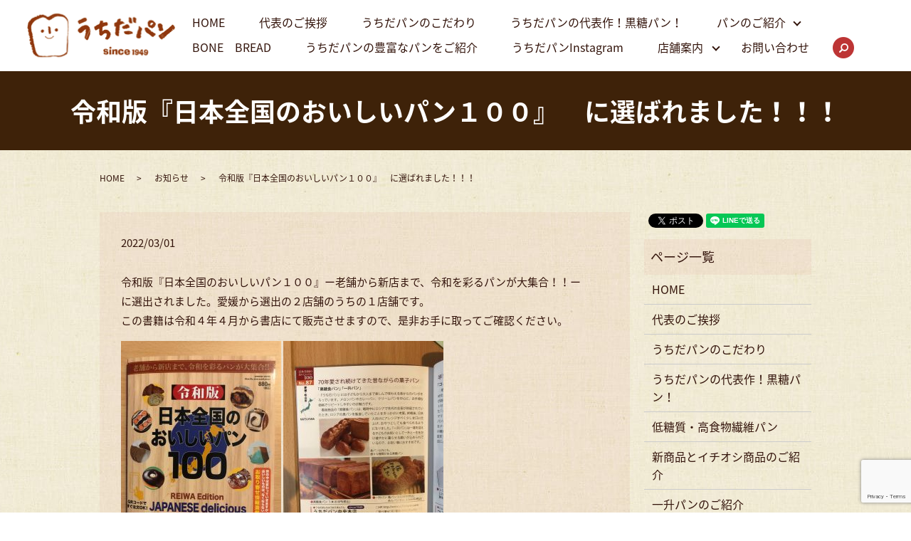

--- FILE ---
content_type: text/html; charset=UTF-8
request_url: https://www.uchidapan.com/news/634
body_size: 5756
content:
  <!DOCTYPE HTML>
<html lang="ja">
<head prefix="og: http://ogp.me/ns# fb: http://ogp.me/ns/fb# article: http://ogp.me/ns/article#">
  <meta charset="utf-8">
  <meta http-equiv="X-UA-Compatible" content="IE=edge,chrome=1">
  <meta name="viewport" content="width=device-width, initial-scale=1">
  <title>令和版『日本全国のおいしいパン１００』　に選ばれました！！！</title>
  
<!-- All in One SEO Pack 2.5 by Michael Torbert of Semper Fi Web Designob_start_detected [-1,-1] -->
<meta name="description"  content="令和版『日本全国のおいしいパン１００』ー老舗から新店まで、令和を彩るパンが大集合！！ーに選出されました。愛媛から選出の２店舗のうちの１店舗です。この書籍は令和４年４月から書店にて販売させますので、是非お手に取ってご確認ください。" />

<link rel="canonical" href="https://www.uchidapan.com/news/634" />
<meta property="og:title" content="令和版『日本全国のおいしいパン１００』　に選ばれました！！！" />
<meta property="og:type" content="article" />
<meta property="og:url" content="https://www.uchidapan.com/news/634" />
<meta property="og:image" content="https://www.uchidapan.com/wp-content/uploads/logo_ogp.jpg" />
<meta property="og:description" content="令和版『日本全国のおいしいパン１００』ー老舗から新店まで、令和を彩るパンが大集合！！ーに選出されました。愛媛から選出の２店舗のうちの１店舗です。この書籍は令和４年４月から書店にて販売させますので、是非お手に取ってご確認ください。" />
<meta property="article:published_time" content="2022-03-01T11:02:53Z" />
<meta property="article:modified_time" content="2022-03-01T11:02:53Z" />
<meta name="twitter:card" content="summary" />
<meta name="twitter:title" content="令和版『日本全国のおいしいパン１００』　に選ばれました！！！" />
<meta name="twitter:description" content="令和版『日本全国のおいしいパン１００』ー老舗から新店まで、令和を彩るパンが大集合！！ーに選出されました。愛媛から選出の２店舗のうちの１店舗です。この書籍は令和４年４月から書店にて販売させますので、是非お手に取ってご確認ください。" />
<meta name="twitter:image" content="https://www.uchidapan.com/wp-content/uploads/logo_ogp.jpg" />
<meta itemprop="image" content="https://www.uchidapan.com/wp-content/uploads/logo_ogp.jpg" />
<!-- /all in one seo pack -->
<link rel='dns-prefetch' href='//www.google.com' />
<link rel='dns-prefetch' href='//s.w.org' />
<link rel="alternate" type="application/rss+xml" title="うちだパン &raquo; 令和版『日本全国のおいしいパン１００』　に選ばれました！！！ のコメントのフィード" href="https://www.uchidapan.com/news/634/feed" />
<link rel='stylesheet' id='wp-block-library-css'  href='https://www.uchidapan.com/wp-includes/css/dist/block-library/style.min.css?ver=5.0.22' type='text/css' media='all' />
<link rel='stylesheet' id='biz-cal-style-css'  href='https://www.uchidapan.com/wp-content/plugins/biz-calendar/biz-cal.css?ver=2.2.0' type='text/css' media='all' />
<link rel='stylesheet' id='contact-form-7-css'  href='https://www.uchidapan.com/wp-content/plugins/contact-form-7/includes/css/styles.css?ver=5.1.9' type='text/css' media='all' />
<script type='text/javascript' src='https://www.uchidapan.com/wp-content/themes/uchidapan.com/assets/js/vendor/jquery.min.js?ver=5.0.22'></script>
<script type='text/javascript'>
/* <![CDATA[ */
var bizcalOptions = {"holiday_title":"\u5b9a\u4f11\u65e5","thu":"on","temp_holidays":"2013-01-02\r\n2013-01-03\r\n2018-12-31\r\n2019-01-01\r\n2019-01-02\r\n2019-03-20\r\n2019-12-31\r\n2020-01-01\r\n2020-01-02\r\n2020-01-03\r\n2020-07-22\r\n2020-12-31\r\n2021-01-01\r\n2021-01-02\r\n2021-01-03\r\n2021-12-31\r\n2022-01-01\r\n2022-01-02\r\n2022-01-03\r\n2022-12-31\r\n2023-01-01\r\n2023-01-02\r\n2023-01-03\r\n2021-02-10\r\n2021-04-28\r\n2021-07-21\r\n2021-09-22\r\n2023-02-22\r\n2023-11-22\r\n2023-12-31\r\n2024-01-01\r\n2024-01-02\r\n2024-01-03","temp_weekdays":"2019-03-21\r\n2020-07-23\r\n2021-02-11\r\n2021-04-29\r\n2021-07-22\r\n2021-09-23\r\n2021-12-30\r\n2022-12-29\r\n2023-02-23\r\n2023-11-23\r\n2024-01-04","eventday_title":"\u30a4\u30d9\u30f3\u30c8\u958b\u50ac\u65e5","eventday_url":"","eventdays":"2018-11-06\r\n2018-11-13\r\n2018-11-20\r\n2018-11-27\r\n2018-12-04\r\n2018-12-11\r\n2018-12-18\r\n2018-12-25\r\n2019-01-08\r\n2019-01-15\r\n2019-01-22\r\n2019-01-29\r\n2019-02-05\r\n2019-02-12\r\n2019-02-19\r\n2019-02-26\r\n2019-03-05\r\n2019-03-12\r\n2019-03-19\r\n2019-03-26\r\n2019-04-02\r\n2019-04-09\r\n2019-04-16\r\n2019-04-23\r\n2019-04-30\r\n2019-05-07\r\n2019-05-14\r\n2019-05-21\r\n2019-05-28\r\n2019-06-04\r\n2019-06-11\r\n2019-06-18\r\n2019-06-25\r\n2019-07-02\r\n2019-07-09\r\n2019-07-16\r\n2019-07-23\r\n2019-07-30\r\n2019-08-06\r\n2019-08-13\r\n2019-08-20\r\n2019-08-27\r\n2019-09-03\r\n2019-09-10\r\n2019-09-17\r\n2019-09-24\r\n2019-10-01\r\n2019-10-08\r\n2019-10-15\r\n2019-10-22\r\n2019-10-29\r\n2019-11-05\r\n2019-11-12\r\n2019-11-19\r\n2019-11-26\r\n2019-12-03\r\n2019-12-10\r\n2019-12-17\r\n2019-12-24\r\n2021-01-05\r\n2021-01-09\r\n2021-01-12\r\n2021-01-19\r\n2021-01-26\r\n2021-01-05\r\n2021-02-02\r\n2021-02-09\r\n2021-02-13\r\n2021-02-16\r\n2021-02-23\r\n2021-03-02\r\n2021-03-09\r\n2021-03-13\r\n2021-03-16\r\n2021-03-23\r\n2021-03-30\r\n2021-04-06\r\n2021-04-10\r\n2021-04-13\r\n2021-04-20\r\n2021-04-27\r\n2021-05-04\r\n2021-05-08\r\n2021-05-11\r\n2021-05-18\r\n2021-05-25\r\n2021-06-01\r\n2021-06-08\r\n2021-06-12\r\n2021-06-15\r\n2021-06-22\r\n2021-06-29\r\n2021-07-06\r\n2021-07-17\r\n2021-07-13\r\n2021-07-20\r\n2021-07-27\r\n2021-08-03\r\n2021-08-14\r\n2021-08-10\r\n2021-08-17\r\n2021-08-24\r\n2021-08-31\r\n2021-09-07\r\n2021-09-11\r\n2021-09-14\r\n2021-09-21\r\n2021-09-28\r\n2021-10-05\r\n2021-10-09\r\n2021-10-12\r\n2021-10-19\r\n2021-10-26\r\n2021-11-02\r\n2021-11-09\r\n2021-11-13\r\n2021-11-16\r\n2021-11-23\r\n2021-11-30\r\n2021-12-07\r\n2021-12-11\r\n2021-12-14\r\n2021-12-21\r\n2021-12-28\r\n2022-01-04\r\n2022-01-08\r\n2022-01-11\r\n2022-01-18\r\n2022-01-25\r\n2022-02-01\r\n2022-02-08\r\n2022-02-12\r\n2022-02-15\r\n2022-02-22\r\n2022-03-01\r\n2022-03-08\r\n2022-03-12\r\n2022-03-15\r\n2022-03-22\r\n2022-03-29\r\n2022-04-05\r\n2022-04-09\r\n2022-04-12\r\n2022-04-19\r\n2022-04-26\r\n2022-05-03\r\n2022-05-10\r\n2022-05-14\r\n2022-05-17\r\n2022-05-24\r\n2022-05-31\r\n2022-06-07\r\n2022-06-11\r\n2022-06-14\r\n2022-06-21\r\n2022-06-28\r\n2022-07-05\r\n2022-07-09\r\n2022-07-12\r\n2022-07-19\r\n2022-07-26\r\n2022-08-02\r\n2022-08-09\r\n2022-08-13\r\n2022-08-16\r\n2022-08-23\r\n2022-08-30\r\n2022-09-06\r\n2022-09-10\r\n2022-09-13\r\n2022-09-20\r\n2022-09-27\r\n2022-10-04\r\n2022-10-08\r\n2022-10-11\r\n2022-10-18\r\n2022-10-25\r\n2022-11-01\r\n2022-11-08\r\n2022-11-12\r\n2022-11-15\r\n2022-11-22\r\n2022-11-29\r\n2022-12-06\r\n2022-12-10\r\n2022-12-13\r\n2022-12-20\r\n2022-12-27\r\n2023-02-07\r\n2023-02-11\r\n2023-02-14\r\n2023-02-21\r\n2023-02-28\r\n","month_limit":"\u6307\u5b9a","nextmonthlimit":"12","prevmonthlimit":"12","plugindir":"https:\/\/www.uchidapan.com\/wp-content\/plugins\/biz-calendar\/","national_holiday":""};
/* ]]> */
</script>
<script type='text/javascript' src='https://www.uchidapan.com/wp-content/plugins/biz-calendar/calendar.js?ver=2.2.0'></script>
<link rel='prev' title='生活応援キャンペーン『感謝セール』開催します！' href='https://www.uchidapan.com/news/617' />
<link rel='next' title='生活応援キャンペーン『夏の感謝セール』開催します！！！' href='https://www.uchidapan.com/news/658' />
<link rel='shortlink' href='https://www.uchidapan.com/?p=634' />
  <link href="https://fonts.googleapis.com/earlyaccess/notosansjapanese.css" rel="stylesheet" />
  <link href="https://www.uchidapan.com/wp-content/themes/uchidapan.com/assets/css/main.css?1765255643" rel="stylesheet" >
  <script src="https://www.uchidapan.com/wp-content/themes/uchidapan.com/assets/js/vendor/respond.min.js"></script>
  <script type="application/ld+json">
  {
    "@context": "http://schema.org",
    "@type": "BreadcrumbList",
    "itemListElement":
    [
      {
        "@type": "ListItem",
        "position": 1,
        "item":
        {
          "@id": "https://www.uchidapan.com/",
          "name": "うちだパン"
        }
      },
      {
        "@type": "ListItem",
        "position": 2,
        "item":
        {
          "@id": "https://www.uchidapan.com/category/news/",
          "name": "お知らせ"
        }
      },
      {
        "@type": "ListItem",
        "position": 3,
        "item":
        {
          "@id": "https://www.uchidapan.com/news/634/",
          "name": "令和版『日本全国のおいしいパン１００』　に選ばれました！！！"
        }
      }
    ]
  }
  </script>


  <script type="application/ld+json">
  {
    "@context": "http://schema.org/",
    "@type": "Bakery",
    "name": "うちだパン",
    "address": "〒791-8015 愛媛県松山市中央1丁目12-1",
    "telephone": "089-989-7262",
    "faxNumber": "089-989-7261",
    "url": "https://www.uchidapan.com",
    "email": "uchida3067@uchidapan.com",
    "image": "https://www.uchidapan.com/wp-content/uploads/logo_ogp.jpg",
    "logo": "https://www.uchidapan.com/wp-content/uploads/logo_org.png"
  }
  </script>
</head>
<body class="scrollTop">

  <div id="fb-root"></div>
  <script>(function(d, s, id) {
    var js, fjs = d.getElementsByTagName(s)[0];
    if (d.getElementById(id)) return;
    js = d.createElement(s); js.id = id;
    js.src = 'https://connect.facebook.net/ja_JP/sdk.js#xfbml=1&version=v2.12';
    fjs.parentNode.insertBefore(js, fjs);
  }(document, 'script', 'facebook-jssdk'));</script>

  <header>
    <div class="primary_header">
      <div class="row">
                <div class="title">
                      <a href="https://www.uchidapan.com/">
              <object type="image/svg+xml" data="/wp-content/uploads/logo.svg" alt="うちだパン"></object>
            </a>
                  </div>
        <nav class="global_nav"><ul><li><a href="https://www.uchidapan.com/">HOME</a></li>
<li><a href="https://www.uchidapan.com/greeting">代表のご挨拶</a></li>
<li><a href="https://www.uchidapan.com/concept">うちだパンのこだわり</a></li>
<li><a href="https://www.uchidapan.com/brownsugar">うちだパンの代表作！黒糖パン！</a></li>
<li class="has_under"><a href="#">パンのご紹介</a>
<ul class="sub-menu">
	<li><a href="https://www.uchidapan.com/restriction">低糖質・高食物繊維パン</a></li>
	<li><a href="https://www.uchidapan.com/newitem">新商品とイチオシ商品のご紹介</a></li>
	<li><a href="https://www.uchidapan.com/isho">一升パンのご紹介</a></li>
</ul>
</li>
<li><a href="https://www.uchidapan.com/bonebread">BONE　BREAD</a></li>
<li><a href="https://www.uchidapan.com/recommended">うちだパンの豊富なパンをご紹介</a></li>
<li><a href="https://www.instagram.com/uchidapan.chuoten/">うちだパンInstagram</a></li>
<li class="has_under"><a href="#">店舗案内</a>
<ul class="sub-menu">
	<li><a href="/shop#a01">中央本店</a></li>
	<li><a href="/shop#a02">枝松店</a></li>
</ul>
</li>
<li><a href="https://www.uchidapan.com/contact">お問い合わせ</a></li>

              <li class="gnav_search">
                <a href="#">search</a>
  <div class="epress_search">
    <form method="get" action="https://www.uchidapan.com/">
      <input type="text" placeholder="" class="text" name="s" autocomplete="off" value="">
      <input type="submit" value="Search" class="submit">
    </form>
  </div>
  </li>
            </ul>
            <div class="menu_icon">
              <a href="#menu"><span>メニュー開閉</span></a>
            </div></nav>      </div>
    </div>
  </header>

  <main>
              <h1 class="wow" style="">
      令和版『日本全国のおいしいパン１００』　に選ばれました！！！            </h1>

    
    <div class="bread_wrap">
      <div class="container gutters">
        <div class="row bread">
              <ul class="col span_12">
              <li><a href="https://www.uchidapan.com">HOME</a></li>
                      <li><a href="https://www.uchidapan.com/category/news">お知らせ</a></li>
                      <li>令和版『日本全国のおいしいパン１００』　に選ばれました！！！</li>
                  </ul>
          </div>
      </div>
    </div>
    <section>
      <div class="container gutters">
        <div class="row">
                    <div class="col span_9 column_main">
                  <article class="row article_detail">
      <div class="article_date">
        <p>2022/03/01</p>
      </div>
      <div class="row">
        <div class="col span_12">
          <p>令和版『日本全国のおいしいパン１００』ー老舗から新店まで、令和を彩るパンが大集合！！ー<br />に選出されました。愛媛から選出の２店舗のうちの１店舗です。<br />この書籍は令和４年４月から書店にて販売させますので、是非お手に取ってご確認ください。</p>
<p><img src="/wp-content/uploads/image1-1-e1646099171528-225x300.jpeg" alt="" /> <img src="/wp-content/uploads/image0-e1646099063441-225x300.jpeg" alt="" /></p>        </div>
      </div>

          </article>

    <div class='epress_pager'>
      <div class="epress_pager_prev">
        <a href="https://www.uchidapan.com/news/617" rel="prev">生活応援キャンペーン『感謝セール』開催します！</a>      </div>
      <div class="epress_pager_next">
        <a href="https://www.uchidapan.com/news/658" rel="next">生活応援キャンペーン『夏の感謝セール』開催します！！！</a>      </div>
    </div>
                </div>
          <div class="col span_3 column_sub">
            <div>
<style>
.share_button {
  letter-spacing: -.40em;
  padding-top: 30px;
  margin-bottom: 7%;
}
.share_button > * {
  letter-spacing: normal;
  vertical-align: bottom;
  margin:0 2px;
}
.column_sub .share_button {
  margin-top: 0;
  padding-top: 0;
}
</style>
  <div class="container share_button">
    <!-- Facebook -->
    <div class="fb-share-button" data-href="https://www.uchidapan.com/news/634" data-layout="button" data-size="small" data-mobile-iframe="false"><a class="fb-xfbml-parse-ignore" target="_blank" href="https://www.facebook.com/sharer/sharer.php?u=http%3A%2F%2Fwww.%2F&amp;src=sdkpreparse">シェア</a></div>
    <!-- Twitter -->
    <a href="https://twitter.com/share" class="twitter-share-button" data-lang="ja">ツイート</a>
    <script>!function(d,s,id){var js,fjs=d.getElementsByTagName(s)[0],p=/^http:/.test(d.location)?'http':'https';if(!d.getElementById(id)){js=d.createElement(s);js.id=id;js.src=p+'://platform.twitter.com/widgets.js';fjs.parentNode.insertBefore(js,fjs);}}(document,'script','twitter-wjs');</script>
    <!-- LINE -->
    <div class="line-it-button" data-lang="ja" data-type="share-a" data-url="https://www.uchidapan.com/news/634" style="display: none;"></div>
    <script src="https://d.line-scdn.net/r/web/social-plugin/js/thirdparty/loader.min.js" async="async" defer="defer"></script>
  </div>
</div>
<div class="sidebar">
  <div class="widget_wrap"><p class="widget_header">ページ一覧</p>		<ul>
			<li class="page_item page-item-9"><a href="https://www.uchidapan.com/">HOME</a></li>
<li class="page_item page-item-16"><a href="https://www.uchidapan.com/greeting">代表のご挨拶</a></li>
<li class="page_item page-item-14"><a href="https://www.uchidapan.com/concept">うちだパンのこだわり</a></li>
<li class="page_item page-item-12"><a href="https://www.uchidapan.com/brownsugar">うちだパンの代表作！黒糖パン！</a></li>
<li class="page_item page-item-21"><a href="https://www.uchidapan.com/restriction">低糖質・高食物繊維パン</a></li>
<li class="page_item page-item-19"><a href="https://www.uchidapan.com/newitem">新商品とイチオシ商品のご紹介</a></li>
<li class="page_item page-item-161"><a href="https://www.uchidapan.com/isho">一升パンのご紹介</a></li>
<li class="page_item page-item-185"><a href="https://www.uchidapan.com/recommended">うちだパンの豊富なパンをご紹介</a></li>
<li class="page_item page-item-23"><a href="https://www.uchidapan.com/shop">店舗案内</a></li>
<li class="page_item page-item-958"><a href="https://www.uchidapan.com/bonebread">BONE　BREAD</a></li>
<li class="page_item page-item-7"><a href="https://www.uchidapan.com/contact">お問い合わせ</a></li>
<li class="page_item page-item-10"><a href="https://www.uchidapan.com/policy">プライバシーポリシー</a></li>
<li class="page_item page-item-11"><a href="https://www.uchidapan.com/sitemap">サイトマップ</a></li>
		</ul>
		</div><div class="widget_wrap"><p class="widget_header">カテゴリー</p>		<ul>
	<li class="cat-item cat-item-2"><a href="https://www.uchidapan.com/category/news" >お知らせ</a>
</li>
		</ul>
</div>		<div class="widget_wrap">		<p class="widget_header">最近の投稿</p>		<ul>
											<li>
					<a href="https://www.uchidapan.com/news/1090">１２月３０日（火）の黒糖食パンのご注文につきまして🍞</a>
									</li>
											<li>
					<a href="https://www.uchidapan.com/news/1085">2026年うちだパン　カレンダーを配布します！🦓</a>
									</li>
											<li>
					<a href="https://www.uchidapan.com/news/1078">テレビ放送のお知らせ📺</a>
									</li>
											<li>
					<a href="https://www.uchidapan.com/news/1068">臨時休業のお知らせ</a>
									</li>
											<li>
					<a href="https://www.uchidapan.com/news/1060">テレビ放送されます📺✨</a>
									</li>
					</ul>
		</div><div class="widget_wrap"><p class="widget_header">カレンダー</p><div id='biz_calendar'></div></div>1</div>
          </div>
                  </div>
      </div>
    </section>

  </main>
<footer>    <div class="footer_nav_wrap">
      <div class="container">
        <div class="row">
        <nav class="col span_12 pc-only"><ul><li><a href="https://www.uchidapan.com/">HOME</a></li>
<li><a href="https://www.uchidapan.com/brownsugar">うちだパンの代表作！黒糖パン！</a></li>
<li><a href="https://www.uchidapan.com/restriction">低糖質・高食物繊維パン</a></li>
<li><a href="https://www.uchidapan.com/greeting">代表のご挨拶</a></li>
<li><a href="https://www.uchidapan.com/newitem">新商品とイチオシ商品のご紹介</a></li>
<li><a href="https://www.uchidapan.com/shop">店舗案内</a></li>
<li><a href="https://www.uchidapan.com/bonebread">BONE　BREAD</a></li>
<li><a href="https://www.uchidapan.com/contact">お問い合わせ</a></li>
<li><a href="https://www.uchidapan.com/policy">プライバシーポリシー</a></li>
<li><a href="https://www.uchidapan.com/sitemap">サイトマップ</a></li>
</ul></nav>        </div>
      </div>
    </div>
    <div class="footer_copyright_wrap">
      <div class="container">
        <div class="row">
          <div class="col span_12">
            <p>Copyright &copy; うちだパン All Rights Reserved.<br>
              【掲載の記事・写真・イラストなどの無断複写・転載を禁じます】</p>
          </div>
        </div>
      </div>
    </div>
    <p class="pagetop"><a href="#top"></a></p>
  </footer>

  <script src="https://www.uchidapan.com/wp-content/themes/uchidapan.com/assets/js/vendor/bundle.js"></script>
  <script src="https://www.uchidapan.com/wp-content/themes/uchidapan.com/assets/js/main.js?"></script>

  <script type='text/javascript'>
/* <![CDATA[ */
var wpcf7 = {"apiSettings":{"root":"https:\/\/www.uchidapan.com\/wp-json\/contact-form-7\/v1","namespace":"contact-form-7\/v1"}};
/* ]]> */
</script>
<script type='text/javascript' src='https://www.uchidapan.com/wp-content/plugins/contact-form-7/includes/js/scripts.js?ver=5.1.9'></script>
<script type='text/javascript' src='https://www.google.com/recaptcha/api.js?render=6Ld_boMdAAAAAK7c1BhLVDURC-lIxFw87JxLmqNY&#038;ver=3.0'></script>
<script type="text/javascript">
( function( sitekey, actions ) {

	document.addEventListener( 'DOMContentLoaded', function( event ) {
		var wpcf7recaptcha = {

			execute: function( action ) {
				grecaptcha.execute(
					sitekey,
					{ action: action }
				).then( function( token ) {
					var event = new CustomEvent( 'wpcf7grecaptchaexecuted', {
						detail: {
							action: action,
							token: token,
						},
					} );

					document.dispatchEvent( event );
				} );
			},

			executeOnHomepage: function() {
				wpcf7recaptcha.execute( actions[ 'homepage' ] );
			},

			executeOnContactform: function() {
				wpcf7recaptcha.execute( actions[ 'contactform' ] );
			},

		};

		grecaptcha.ready(
			wpcf7recaptcha.executeOnHomepage
		);

		document.addEventListener( 'change',
			wpcf7recaptcha.executeOnContactform, false
		);

		document.addEventListener( 'wpcf7submit',
			wpcf7recaptcha.executeOnHomepage, false
		);

	} );

	document.addEventListener( 'wpcf7grecaptchaexecuted', function( event ) {
		var fields = document.querySelectorAll(
			"form.wpcf7-form input[name='g-recaptcha-response']"
		);

		for ( var i = 0; i < fields.length; i++ ) {
			var field = fields[ i ];
			field.setAttribute( 'value', event.detail.token );
		}
	} );

} )(
	'6Ld_boMdAAAAAK7c1BhLVDURC-lIxFw87JxLmqNY',
	{"homepage":"homepage","contactform":"contactform"}
);
</script>
</body>
</html><!-- WP Fastest Cache file was created in 0.03969407081604 seconds, on 09-12-25 13:47:23 -->

--- FILE ---
content_type: text/html; charset=utf-8
request_url: https://www.google.com/recaptcha/api2/anchor?ar=1&k=6Ld_boMdAAAAAK7c1BhLVDURC-lIxFw87JxLmqNY&co=aHR0cHM6Ly93d3cudWNoaWRhcGFuLmNvbTo0NDM.&hl=en&v=PoyoqOPhxBO7pBk68S4YbpHZ&size=invisible&anchor-ms=20000&execute-ms=30000&cb=rntvoini78tm
body_size: 48963
content:
<!DOCTYPE HTML><html dir="ltr" lang="en"><head><meta http-equiv="Content-Type" content="text/html; charset=UTF-8">
<meta http-equiv="X-UA-Compatible" content="IE=edge">
<title>reCAPTCHA</title>
<style type="text/css">
/* cyrillic-ext */
@font-face {
  font-family: 'Roboto';
  font-style: normal;
  font-weight: 400;
  font-stretch: 100%;
  src: url(//fonts.gstatic.com/s/roboto/v48/KFO7CnqEu92Fr1ME7kSn66aGLdTylUAMa3GUBHMdazTgWw.woff2) format('woff2');
  unicode-range: U+0460-052F, U+1C80-1C8A, U+20B4, U+2DE0-2DFF, U+A640-A69F, U+FE2E-FE2F;
}
/* cyrillic */
@font-face {
  font-family: 'Roboto';
  font-style: normal;
  font-weight: 400;
  font-stretch: 100%;
  src: url(//fonts.gstatic.com/s/roboto/v48/KFO7CnqEu92Fr1ME7kSn66aGLdTylUAMa3iUBHMdazTgWw.woff2) format('woff2');
  unicode-range: U+0301, U+0400-045F, U+0490-0491, U+04B0-04B1, U+2116;
}
/* greek-ext */
@font-face {
  font-family: 'Roboto';
  font-style: normal;
  font-weight: 400;
  font-stretch: 100%;
  src: url(//fonts.gstatic.com/s/roboto/v48/KFO7CnqEu92Fr1ME7kSn66aGLdTylUAMa3CUBHMdazTgWw.woff2) format('woff2');
  unicode-range: U+1F00-1FFF;
}
/* greek */
@font-face {
  font-family: 'Roboto';
  font-style: normal;
  font-weight: 400;
  font-stretch: 100%;
  src: url(//fonts.gstatic.com/s/roboto/v48/KFO7CnqEu92Fr1ME7kSn66aGLdTylUAMa3-UBHMdazTgWw.woff2) format('woff2');
  unicode-range: U+0370-0377, U+037A-037F, U+0384-038A, U+038C, U+038E-03A1, U+03A3-03FF;
}
/* math */
@font-face {
  font-family: 'Roboto';
  font-style: normal;
  font-weight: 400;
  font-stretch: 100%;
  src: url(//fonts.gstatic.com/s/roboto/v48/KFO7CnqEu92Fr1ME7kSn66aGLdTylUAMawCUBHMdazTgWw.woff2) format('woff2');
  unicode-range: U+0302-0303, U+0305, U+0307-0308, U+0310, U+0312, U+0315, U+031A, U+0326-0327, U+032C, U+032F-0330, U+0332-0333, U+0338, U+033A, U+0346, U+034D, U+0391-03A1, U+03A3-03A9, U+03B1-03C9, U+03D1, U+03D5-03D6, U+03F0-03F1, U+03F4-03F5, U+2016-2017, U+2034-2038, U+203C, U+2040, U+2043, U+2047, U+2050, U+2057, U+205F, U+2070-2071, U+2074-208E, U+2090-209C, U+20D0-20DC, U+20E1, U+20E5-20EF, U+2100-2112, U+2114-2115, U+2117-2121, U+2123-214F, U+2190, U+2192, U+2194-21AE, U+21B0-21E5, U+21F1-21F2, U+21F4-2211, U+2213-2214, U+2216-22FF, U+2308-230B, U+2310, U+2319, U+231C-2321, U+2336-237A, U+237C, U+2395, U+239B-23B7, U+23D0, U+23DC-23E1, U+2474-2475, U+25AF, U+25B3, U+25B7, U+25BD, U+25C1, U+25CA, U+25CC, U+25FB, U+266D-266F, U+27C0-27FF, U+2900-2AFF, U+2B0E-2B11, U+2B30-2B4C, U+2BFE, U+3030, U+FF5B, U+FF5D, U+1D400-1D7FF, U+1EE00-1EEFF;
}
/* symbols */
@font-face {
  font-family: 'Roboto';
  font-style: normal;
  font-weight: 400;
  font-stretch: 100%;
  src: url(//fonts.gstatic.com/s/roboto/v48/KFO7CnqEu92Fr1ME7kSn66aGLdTylUAMaxKUBHMdazTgWw.woff2) format('woff2');
  unicode-range: U+0001-000C, U+000E-001F, U+007F-009F, U+20DD-20E0, U+20E2-20E4, U+2150-218F, U+2190, U+2192, U+2194-2199, U+21AF, U+21E6-21F0, U+21F3, U+2218-2219, U+2299, U+22C4-22C6, U+2300-243F, U+2440-244A, U+2460-24FF, U+25A0-27BF, U+2800-28FF, U+2921-2922, U+2981, U+29BF, U+29EB, U+2B00-2BFF, U+4DC0-4DFF, U+FFF9-FFFB, U+10140-1018E, U+10190-1019C, U+101A0, U+101D0-101FD, U+102E0-102FB, U+10E60-10E7E, U+1D2C0-1D2D3, U+1D2E0-1D37F, U+1F000-1F0FF, U+1F100-1F1AD, U+1F1E6-1F1FF, U+1F30D-1F30F, U+1F315, U+1F31C, U+1F31E, U+1F320-1F32C, U+1F336, U+1F378, U+1F37D, U+1F382, U+1F393-1F39F, U+1F3A7-1F3A8, U+1F3AC-1F3AF, U+1F3C2, U+1F3C4-1F3C6, U+1F3CA-1F3CE, U+1F3D4-1F3E0, U+1F3ED, U+1F3F1-1F3F3, U+1F3F5-1F3F7, U+1F408, U+1F415, U+1F41F, U+1F426, U+1F43F, U+1F441-1F442, U+1F444, U+1F446-1F449, U+1F44C-1F44E, U+1F453, U+1F46A, U+1F47D, U+1F4A3, U+1F4B0, U+1F4B3, U+1F4B9, U+1F4BB, U+1F4BF, U+1F4C8-1F4CB, U+1F4D6, U+1F4DA, U+1F4DF, U+1F4E3-1F4E6, U+1F4EA-1F4ED, U+1F4F7, U+1F4F9-1F4FB, U+1F4FD-1F4FE, U+1F503, U+1F507-1F50B, U+1F50D, U+1F512-1F513, U+1F53E-1F54A, U+1F54F-1F5FA, U+1F610, U+1F650-1F67F, U+1F687, U+1F68D, U+1F691, U+1F694, U+1F698, U+1F6AD, U+1F6B2, U+1F6B9-1F6BA, U+1F6BC, U+1F6C6-1F6CF, U+1F6D3-1F6D7, U+1F6E0-1F6EA, U+1F6F0-1F6F3, U+1F6F7-1F6FC, U+1F700-1F7FF, U+1F800-1F80B, U+1F810-1F847, U+1F850-1F859, U+1F860-1F887, U+1F890-1F8AD, U+1F8B0-1F8BB, U+1F8C0-1F8C1, U+1F900-1F90B, U+1F93B, U+1F946, U+1F984, U+1F996, U+1F9E9, U+1FA00-1FA6F, U+1FA70-1FA7C, U+1FA80-1FA89, U+1FA8F-1FAC6, U+1FACE-1FADC, U+1FADF-1FAE9, U+1FAF0-1FAF8, U+1FB00-1FBFF;
}
/* vietnamese */
@font-face {
  font-family: 'Roboto';
  font-style: normal;
  font-weight: 400;
  font-stretch: 100%;
  src: url(//fonts.gstatic.com/s/roboto/v48/KFO7CnqEu92Fr1ME7kSn66aGLdTylUAMa3OUBHMdazTgWw.woff2) format('woff2');
  unicode-range: U+0102-0103, U+0110-0111, U+0128-0129, U+0168-0169, U+01A0-01A1, U+01AF-01B0, U+0300-0301, U+0303-0304, U+0308-0309, U+0323, U+0329, U+1EA0-1EF9, U+20AB;
}
/* latin-ext */
@font-face {
  font-family: 'Roboto';
  font-style: normal;
  font-weight: 400;
  font-stretch: 100%;
  src: url(//fonts.gstatic.com/s/roboto/v48/KFO7CnqEu92Fr1ME7kSn66aGLdTylUAMa3KUBHMdazTgWw.woff2) format('woff2');
  unicode-range: U+0100-02BA, U+02BD-02C5, U+02C7-02CC, U+02CE-02D7, U+02DD-02FF, U+0304, U+0308, U+0329, U+1D00-1DBF, U+1E00-1E9F, U+1EF2-1EFF, U+2020, U+20A0-20AB, U+20AD-20C0, U+2113, U+2C60-2C7F, U+A720-A7FF;
}
/* latin */
@font-face {
  font-family: 'Roboto';
  font-style: normal;
  font-weight: 400;
  font-stretch: 100%;
  src: url(//fonts.gstatic.com/s/roboto/v48/KFO7CnqEu92Fr1ME7kSn66aGLdTylUAMa3yUBHMdazQ.woff2) format('woff2');
  unicode-range: U+0000-00FF, U+0131, U+0152-0153, U+02BB-02BC, U+02C6, U+02DA, U+02DC, U+0304, U+0308, U+0329, U+2000-206F, U+20AC, U+2122, U+2191, U+2193, U+2212, U+2215, U+FEFF, U+FFFD;
}
/* cyrillic-ext */
@font-face {
  font-family: 'Roboto';
  font-style: normal;
  font-weight: 500;
  font-stretch: 100%;
  src: url(//fonts.gstatic.com/s/roboto/v48/KFO7CnqEu92Fr1ME7kSn66aGLdTylUAMa3GUBHMdazTgWw.woff2) format('woff2');
  unicode-range: U+0460-052F, U+1C80-1C8A, U+20B4, U+2DE0-2DFF, U+A640-A69F, U+FE2E-FE2F;
}
/* cyrillic */
@font-face {
  font-family: 'Roboto';
  font-style: normal;
  font-weight: 500;
  font-stretch: 100%;
  src: url(//fonts.gstatic.com/s/roboto/v48/KFO7CnqEu92Fr1ME7kSn66aGLdTylUAMa3iUBHMdazTgWw.woff2) format('woff2');
  unicode-range: U+0301, U+0400-045F, U+0490-0491, U+04B0-04B1, U+2116;
}
/* greek-ext */
@font-face {
  font-family: 'Roboto';
  font-style: normal;
  font-weight: 500;
  font-stretch: 100%;
  src: url(//fonts.gstatic.com/s/roboto/v48/KFO7CnqEu92Fr1ME7kSn66aGLdTylUAMa3CUBHMdazTgWw.woff2) format('woff2');
  unicode-range: U+1F00-1FFF;
}
/* greek */
@font-face {
  font-family: 'Roboto';
  font-style: normal;
  font-weight: 500;
  font-stretch: 100%;
  src: url(//fonts.gstatic.com/s/roboto/v48/KFO7CnqEu92Fr1ME7kSn66aGLdTylUAMa3-UBHMdazTgWw.woff2) format('woff2');
  unicode-range: U+0370-0377, U+037A-037F, U+0384-038A, U+038C, U+038E-03A1, U+03A3-03FF;
}
/* math */
@font-face {
  font-family: 'Roboto';
  font-style: normal;
  font-weight: 500;
  font-stretch: 100%;
  src: url(//fonts.gstatic.com/s/roboto/v48/KFO7CnqEu92Fr1ME7kSn66aGLdTylUAMawCUBHMdazTgWw.woff2) format('woff2');
  unicode-range: U+0302-0303, U+0305, U+0307-0308, U+0310, U+0312, U+0315, U+031A, U+0326-0327, U+032C, U+032F-0330, U+0332-0333, U+0338, U+033A, U+0346, U+034D, U+0391-03A1, U+03A3-03A9, U+03B1-03C9, U+03D1, U+03D5-03D6, U+03F0-03F1, U+03F4-03F5, U+2016-2017, U+2034-2038, U+203C, U+2040, U+2043, U+2047, U+2050, U+2057, U+205F, U+2070-2071, U+2074-208E, U+2090-209C, U+20D0-20DC, U+20E1, U+20E5-20EF, U+2100-2112, U+2114-2115, U+2117-2121, U+2123-214F, U+2190, U+2192, U+2194-21AE, U+21B0-21E5, U+21F1-21F2, U+21F4-2211, U+2213-2214, U+2216-22FF, U+2308-230B, U+2310, U+2319, U+231C-2321, U+2336-237A, U+237C, U+2395, U+239B-23B7, U+23D0, U+23DC-23E1, U+2474-2475, U+25AF, U+25B3, U+25B7, U+25BD, U+25C1, U+25CA, U+25CC, U+25FB, U+266D-266F, U+27C0-27FF, U+2900-2AFF, U+2B0E-2B11, U+2B30-2B4C, U+2BFE, U+3030, U+FF5B, U+FF5D, U+1D400-1D7FF, U+1EE00-1EEFF;
}
/* symbols */
@font-face {
  font-family: 'Roboto';
  font-style: normal;
  font-weight: 500;
  font-stretch: 100%;
  src: url(//fonts.gstatic.com/s/roboto/v48/KFO7CnqEu92Fr1ME7kSn66aGLdTylUAMaxKUBHMdazTgWw.woff2) format('woff2');
  unicode-range: U+0001-000C, U+000E-001F, U+007F-009F, U+20DD-20E0, U+20E2-20E4, U+2150-218F, U+2190, U+2192, U+2194-2199, U+21AF, U+21E6-21F0, U+21F3, U+2218-2219, U+2299, U+22C4-22C6, U+2300-243F, U+2440-244A, U+2460-24FF, U+25A0-27BF, U+2800-28FF, U+2921-2922, U+2981, U+29BF, U+29EB, U+2B00-2BFF, U+4DC0-4DFF, U+FFF9-FFFB, U+10140-1018E, U+10190-1019C, U+101A0, U+101D0-101FD, U+102E0-102FB, U+10E60-10E7E, U+1D2C0-1D2D3, U+1D2E0-1D37F, U+1F000-1F0FF, U+1F100-1F1AD, U+1F1E6-1F1FF, U+1F30D-1F30F, U+1F315, U+1F31C, U+1F31E, U+1F320-1F32C, U+1F336, U+1F378, U+1F37D, U+1F382, U+1F393-1F39F, U+1F3A7-1F3A8, U+1F3AC-1F3AF, U+1F3C2, U+1F3C4-1F3C6, U+1F3CA-1F3CE, U+1F3D4-1F3E0, U+1F3ED, U+1F3F1-1F3F3, U+1F3F5-1F3F7, U+1F408, U+1F415, U+1F41F, U+1F426, U+1F43F, U+1F441-1F442, U+1F444, U+1F446-1F449, U+1F44C-1F44E, U+1F453, U+1F46A, U+1F47D, U+1F4A3, U+1F4B0, U+1F4B3, U+1F4B9, U+1F4BB, U+1F4BF, U+1F4C8-1F4CB, U+1F4D6, U+1F4DA, U+1F4DF, U+1F4E3-1F4E6, U+1F4EA-1F4ED, U+1F4F7, U+1F4F9-1F4FB, U+1F4FD-1F4FE, U+1F503, U+1F507-1F50B, U+1F50D, U+1F512-1F513, U+1F53E-1F54A, U+1F54F-1F5FA, U+1F610, U+1F650-1F67F, U+1F687, U+1F68D, U+1F691, U+1F694, U+1F698, U+1F6AD, U+1F6B2, U+1F6B9-1F6BA, U+1F6BC, U+1F6C6-1F6CF, U+1F6D3-1F6D7, U+1F6E0-1F6EA, U+1F6F0-1F6F3, U+1F6F7-1F6FC, U+1F700-1F7FF, U+1F800-1F80B, U+1F810-1F847, U+1F850-1F859, U+1F860-1F887, U+1F890-1F8AD, U+1F8B0-1F8BB, U+1F8C0-1F8C1, U+1F900-1F90B, U+1F93B, U+1F946, U+1F984, U+1F996, U+1F9E9, U+1FA00-1FA6F, U+1FA70-1FA7C, U+1FA80-1FA89, U+1FA8F-1FAC6, U+1FACE-1FADC, U+1FADF-1FAE9, U+1FAF0-1FAF8, U+1FB00-1FBFF;
}
/* vietnamese */
@font-face {
  font-family: 'Roboto';
  font-style: normal;
  font-weight: 500;
  font-stretch: 100%;
  src: url(//fonts.gstatic.com/s/roboto/v48/KFO7CnqEu92Fr1ME7kSn66aGLdTylUAMa3OUBHMdazTgWw.woff2) format('woff2');
  unicode-range: U+0102-0103, U+0110-0111, U+0128-0129, U+0168-0169, U+01A0-01A1, U+01AF-01B0, U+0300-0301, U+0303-0304, U+0308-0309, U+0323, U+0329, U+1EA0-1EF9, U+20AB;
}
/* latin-ext */
@font-face {
  font-family: 'Roboto';
  font-style: normal;
  font-weight: 500;
  font-stretch: 100%;
  src: url(//fonts.gstatic.com/s/roboto/v48/KFO7CnqEu92Fr1ME7kSn66aGLdTylUAMa3KUBHMdazTgWw.woff2) format('woff2');
  unicode-range: U+0100-02BA, U+02BD-02C5, U+02C7-02CC, U+02CE-02D7, U+02DD-02FF, U+0304, U+0308, U+0329, U+1D00-1DBF, U+1E00-1E9F, U+1EF2-1EFF, U+2020, U+20A0-20AB, U+20AD-20C0, U+2113, U+2C60-2C7F, U+A720-A7FF;
}
/* latin */
@font-face {
  font-family: 'Roboto';
  font-style: normal;
  font-weight: 500;
  font-stretch: 100%;
  src: url(//fonts.gstatic.com/s/roboto/v48/KFO7CnqEu92Fr1ME7kSn66aGLdTylUAMa3yUBHMdazQ.woff2) format('woff2');
  unicode-range: U+0000-00FF, U+0131, U+0152-0153, U+02BB-02BC, U+02C6, U+02DA, U+02DC, U+0304, U+0308, U+0329, U+2000-206F, U+20AC, U+2122, U+2191, U+2193, U+2212, U+2215, U+FEFF, U+FFFD;
}
/* cyrillic-ext */
@font-face {
  font-family: 'Roboto';
  font-style: normal;
  font-weight: 900;
  font-stretch: 100%;
  src: url(//fonts.gstatic.com/s/roboto/v48/KFO7CnqEu92Fr1ME7kSn66aGLdTylUAMa3GUBHMdazTgWw.woff2) format('woff2');
  unicode-range: U+0460-052F, U+1C80-1C8A, U+20B4, U+2DE0-2DFF, U+A640-A69F, U+FE2E-FE2F;
}
/* cyrillic */
@font-face {
  font-family: 'Roboto';
  font-style: normal;
  font-weight: 900;
  font-stretch: 100%;
  src: url(//fonts.gstatic.com/s/roboto/v48/KFO7CnqEu92Fr1ME7kSn66aGLdTylUAMa3iUBHMdazTgWw.woff2) format('woff2');
  unicode-range: U+0301, U+0400-045F, U+0490-0491, U+04B0-04B1, U+2116;
}
/* greek-ext */
@font-face {
  font-family: 'Roboto';
  font-style: normal;
  font-weight: 900;
  font-stretch: 100%;
  src: url(//fonts.gstatic.com/s/roboto/v48/KFO7CnqEu92Fr1ME7kSn66aGLdTylUAMa3CUBHMdazTgWw.woff2) format('woff2');
  unicode-range: U+1F00-1FFF;
}
/* greek */
@font-face {
  font-family: 'Roboto';
  font-style: normal;
  font-weight: 900;
  font-stretch: 100%;
  src: url(//fonts.gstatic.com/s/roboto/v48/KFO7CnqEu92Fr1ME7kSn66aGLdTylUAMa3-UBHMdazTgWw.woff2) format('woff2');
  unicode-range: U+0370-0377, U+037A-037F, U+0384-038A, U+038C, U+038E-03A1, U+03A3-03FF;
}
/* math */
@font-face {
  font-family: 'Roboto';
  font-style: normal;
  font-weight: 900;
  font-stretch: 100%;
  src: url(//fonts.gstatic.com/s/roboto/v48/KFO7CnqEu92Fr1ME7kSn66aGLdTylUAMawCUBHMdazTgWw.woff2) format('woff2');
  unicode-range: U+0302-0303, U+0305, U+0307-0308, U+0310, U+0312, U+0315, U+031A, U+0326-0327, U+032C, U+032F-0330, U+0332-0333, U+0338, U+033A, U+0346, U+034D, U+0391-03A1, U+03A3-03A9, U+03B1-03C9, U+03D1, U+03D5-03D6, U+03F0-03F1, U+03F4-03F5, U+2016-2017, U+2034-2038, U+203C, U+2040, U+2043, U+2047, U+2050, U+2057, U+205F, U+2070-2071, U+2074-208E, U+2090-209C, U+20D0-20DC, U+20E1, U+20E5-20EF, U+2100-2112, U+2114-2115, U+2117-2121, U+2123-214F, U+2190, U+2192, U+2194-21AE, U+21B0-21E5, U+21F1-21F2, U+21F4-2211, U+2213-2214, U+2216-22FF, U+2308-230B, U+2310, U+2319, U+231C-2321, U+2336-237A, U+237C, U+2395, U+239B-23B7, U+23D0, U+23DC-23E1, U+2474-2475, U+25AF, U+25B3, U+25B7, U+25BD, U+25C1, U+25CA, U+25CC, U+25FB, U+266D-266F, U+27C0-27FF, U+2900-2AFF, U+2B0E-2B11, U+2B30-2B4C, U+2BFE, U+3030, U+FF5B, U+FF5D, U+1D400-1D7FF, U+1EE00-1EEFF;
}
/* symbols */
@font-face {
  font-family: 'Roboto';
  font-style: normal;
  font-weight: 900;
  font-stretch: 100%;
  src: url(//fonts.gstatic.com/s/roboto/v48/KFO7CnqEu92Fr1ME7kSn66aGLdTylUAMaxKUBHMdazTgWw.woff2) format('woff2');
  unicode-range: U+0001-000C, U+000E-001F, U+007F-009F, U+20DD-20E0, U+20E2-20E4, U+2150-218F, U+2190, U+2192, U+2194-2199, U+21AF, U+21E6-21F0, U+21F3, U+2218-2219, U+2299, U+22C4-22C6, U+2300-243F, U+2440-244A, U+2460-24FF, U+25A0-27BF, U+2800-28FF, U+2921-2922, U+2981, U+29BF, U+29EB, U+2B00-2BFF, U+4DC0-4DFF, U+FFF9-FFFB, U+10140-1018E, U+10190-1019C, U+101A0, U+101D0-101FD, U+102E0-102FB, U+10E60-10E7E, U+1D2C0-1D2D3, U+1D2E0-1D37F, U+1F000-1F0FF, U+1F100-1F1AD, U+1F1E6-1F1FF, U+1F30D-1F30F, U+1F315, U+1F31C, U+1F31E, U+1F320-1F32C, U+1F336, U+1F378, U+1F37D, U+1F382, U+1F393-1F39F, U+1F3A7-1F3A8, U+1F3AC-1F3AF, U+1F3C2, U+1F3C4-1F3C6, U+1F3CA-1F3CE, U+1F3D4-1F3E0, U+1F3ED, U+1F3F1-1F3F3, U+1F3F5-1F3F7, U+1F408, U+1F415, U+1F41F, U+1F426, U+1F43F, U+1F441-1F442, U+1F444, U+1F446-1F449, U+1F44C-1F44E, U+1F453, U+1F46A, U+1F47D, U+1F4A3, U+1F4B0, U+1F4B3, U+1F4B9, U+1F4BB, U+1F4BF, U+1F4C8-1F4CB, U+1F4D6, U+1F4DA, U+1F4DF, U+1F4E3-1F4E6, U+1F4EA-1F4ED, U+1F4F7, U+1F4F9-1F4FB, U+1F4FD-1F4FE, U+1F503, U+1F507-1F50B, U+1F50D, U+1F512-1F513, U+1F53E-1F54A, U+1F54F-1F5FA, U+1F610, U+1F650-1F67F, U+1F687, U+1F68D, U+1F691, U+1F694, U+1F698, U+1F6AD, U+1F6B2, U+1F6B9-1F6BA, U+1F6BC, U+1F6C6-1F6CF, U+1F6D3-1F6D7, U+1F6E0-1F6EA, U+1F6F0-1F6F3, U+1F6F7-1F6FC, U+1F700-1F7FF, U+1F800-1F80B, U+1F810-1F847, U+1F850-1F859, U+1F860-1F887, U+1F890-1F8AD, U+1F8B0-1F8BB, U+1F8C0-1F8C1, U+1F900-1F90B, U+1F93B, U+1F946, U+1F984, U+1F996, U+1F9E9, U+1FA00-1FA6F, U+1FA70-1FA7C, U+1FA80-1FA89, U+1FA8F-1FAC6, U+1FACE-1FADC, U+1FADF-1FAE9, U+1FAF0-1FAF8, U+1FB00-1FBFF;
}
/* vietnamese */
@font-face {
  font-family: 'Roboto';
  font-style: normal;
  font-weight: 900;
  font-stretch: 100%;
  src: url(//fonts.gstatic.com/s/roboto/v48/KFO7CnqEu92Fr1ME7kSn66aGLdTylUAMa3OUBHMdazTgWw.woff2) format('woff2');
  unicode-range: U+0102-0103, U+0110-0111, U+0128-0129, U+0168-0169, U+01A0-01A1, U+01AF-01B0, U+0300-0301, U+0303-0304, U+0308-0309, U+0323, U+0329, U+1EA0-1EF9, U+20AB;
}
/* latin-ext */
@font-face {
  font-family: 'Roboto';
  font-style: normal;
  font-weight: 900;
  font-stretch: 100%;
  src: url(//fonts.gstatic.com/s/roboto/v48/KFO7CnqEu92Fr1ME7kSn66aGLdTylUAMa3KUBHMdazTgWw.woff2) format('woff2');
  unicode-range: U+0100-02BA, U+02BD-02C5, U+02C7-02CC, U+02CE-02D7, U+02DD-02FF, U+0304, U+0308, U+0329, U+1D00-1DBF, U+1E00-1E9F, U+1EF2-1EFF, U+2020, U+20A0-20AB, U+20AD-20C0, U+2113, U+2C60-2C7F, U+A720-A7FF;
}
/* latin */
@font-face {
  font-family: 'Roboto';
  font-style: normal;
  font-weight: 900;
  font-stretch: 100%;
  src: url(//fonts.gstatic.com/s/roboto/v48/KFO7CnqEu92Fr1ME7kSn66aGLdTylUAMa3yUBHMdazQ.woff2) format('woff2');
  unicode-range: U+0000-00FF, U+0131, U+0152-0153, U+02BB-02BC, U+02C6, U+02DA, U+02DC, U+0304, U+0308, U+0329, U+2000-206F, U+20AC, U+2122, U+2191, U+2193, U+2212, U+2215, U+FEFF, U+FFFD;
}

</style>
<link rel="stylesheet" type="text/css" href="https://www.gstatic.com/recaptcha/releases/PoyoqOPhxBO7pBk68S4YbpHZ/styles__ltr.css">
<script nonce="DdVloppZ6Je-tr2tG80XLQ" type="text/javascript">window['__recaptcha_api'] = 'https://www.google.com/recaptcha/api2/';</script>
<script type="text/javascript" src="https://www.gstatic.com/recaptcha/releases/PoyoqOPhxBO7pBk68S4YbpHZ/recaptcha__en.js" nonce="DdVloppZ6Je-tr2tG80XLQ">
      
    </script></head>
<body><div id="rc-anchor-alert" class="rc-anchor-alert"></div>
<input type="hidden" id="recaptcha-token" value="[base64]">
<script type="text/javascript" nonce="DdVloppZ6Je-tr2tG80XLQ">
      recaptcha.anchor.Main.init("[\x22ainput\x22,[\x22bgdata\x22,\x22\x22,\[base64]/[base64]/[base64]/[base64]/[base64]/[base64]/[base64]/[base64]/[base64]/[base64]\\u003d\x22,\[base64]\\u003d\x22,\x22wq3Cg8KHH29cehnCucKDwrZTw4TCuMOYdMOvbMK0w4TCgQBZO3/[base64]/CkWw5DMOqSkrDslLChMKwwo3ClsKod3YzwozDscK8wowrw7Atw7nDjQbCpsKsw7Vnw5Vtw6VQwoZ+A8KPCUTDtcO8wrLDtsOJOsKdw7DDqlUSfMObSW/Dr0RcR8KJFsO3w6ZUfEhLwocTwpTCj8OqTEXDrMKSDsOGHMOIw6XCgzJ/fMKlwqpiHHPCtDfCgBrDrcKVwo1UGm7CnMKgwqzDviJ1YsOSw7rDkMKFSGHDi8ORwr4xCnF1w4Usw7HDicOhCcOWw5zClcKDw4MWw7h/wqUAw6/Dh8K3RcOabETCm8KTflQtCHDCoChWVznCpMK9csOpwqwuw7trw5xLw6fCtcKdwoZew6/CqMKuw6h4w6HDjMO0wpstBcOfNcOtSsOjCnZFMQTChsOiB8Kkw4fDq8Kxw7XCoFwOwpPCu1YRKFHCiV3DhF7CgMOZRB7ChcKvCQE6w4PCjsKiwrp/TMKEw7QEw5oMwoUcCShmfcKywrhdwoLCmlPDn8KEHQDCqQnDjcKTwpZbfUZRMRrCs8OIFcKnbcK/[base64]/DqMO+ScOuwoQ9AMKNPWDCj8OQw4PChVnCkShVw5rCo8OOw78pcU1mEcKQPRnCqA/ChFUjwpPDk8Onw53DrRjDtyFlOBVrbMKRwrsfHsOfw61TwqZNOcK4wpHDlsO/w58fw5HCkQx1FhvClsOmw5xRWcKxw6TDlMK2w7LChhoRwqZ4SiclXHoAw6pqwplRw65GNsKYK8O4w6zDnlZZKcOsw4XDi8O3B3VJw43CmUDDskXDiSXCp8KfSAhdNcOyWsOzw4hww5bCmXjCh8OMw6rCnMOgw6kQc1tEb8OHYgnCjcOrDBw5w7Ukwr/[base64]/Ci8OcVMKWwowWwpPClsK9woxSNcOZwq/CgMK5NcKUe0TDnsOSGy/DsXBNCcOQwofChcOKYsKOaMKWwqbCsHDDjj/DgDbCjCzCpMO9ExoAw7dcw7TDusKeClLDulPCuAkLw6HCksK+PMKDwq0Gwqx2wqLDgMOkYcOYPnTCpMKsw7jDoS3CjEDDmcO1w5tEEcOBQE8VSsKZccKfOMKDBX5xN8KewqYGKmbClMKFS8OPw5AFwpYQYy4kw6p9wrjDvsKSU8KNwrU4w7/[base64]/HsO+w5/DpG7ChXjDlsKow7nDoCZ4w5PDrSBhK8ODwpjDni7CpQEvw4DDlXkCwrvCu8OZMsKRMcK7w4HDkFV1e3fDhGROw6c0OwjDgglPwrDDlcKqWF0jwot8wrphwq4xw7opHcObW8OSwrRpwqAOHW/[base64]/DpcOyDsOCwqDCoTnCkT9ZdsOLKw5pJMO8w4dBw5IKwqzCmMOMCARSw4TCoBnDisKTfh18w5PCjRDCpsO1wofDmFrCrxk7IW/DigYjJMKJwo3CtTHDksOiMwbCujFcDXJybsKwTjLCssOTwoBIwq0Cw55+L8KIwpvDs8OAworDumbChm0CDsKREsO2O2TCpcObQSYBV8OfdktqMCHDpcOCwrfDglfDnsKnw70iw6Y0woYiwpYHRn7ClMO/EMK+KcOWL8KCZ8KtwpIOw4J4cRU+Y2cew6HDoB/Dp3VbworCjcO4QDIvAyTDhcKSEwlyGcKtDhDCjcK7NS8hwp04wpLCscOKaEvCrQ/Do8K3woLCucKODzzCgFPDgkHClsOVC3TDrDc/Li7Cjjo8w7PDhsOaBU/CvzYiw5HCqcKuw7TDicKZXnpSWjoPQ8Kvw7l4aMKwNz13w4Ulw53CqDzDtcO8w4wuaklswoZ4w6pFw5bDihLCgcOHw6Ylw6kww7/DkkxvGmnDvQTCsW53FyUaTcKGwohwQsO6wpnClsKVPMKhwr3Cl8OWFxVZPhrDk8K3w40KfyDDk24eAnsqNsOeMCLCpcOow5IdXjdpRiPDgMO+KsKoHMKhwp7DssK6KlbDgmTDkEVyw6XDmsOPIH7CgTRbfmDDvnUfw49+TMOsCA/CrDrCp8KICX0zCEvDigkOw5NBRnYGwqxzwo4WbBnDo8Oawr/CvWsjd8KvAcK8DMOFCFsMOcO1LMKowpgPw5rDqxMSM1XDrjc2bMKsZWAuHwh7LEVcLSzClXHDjULDmgwrwpIqw4goTcOuXgkqKsOuwqvCuMOXworCoF8sw7UeRMKvUsOqdXnCuHt0w7QMDW/DuQfCk8OHwqbCh0wpYj3DnBUdcMOLwpNoMD1uamNKeFJKPlXCsHXCkMKPMQLDlyrDr17CsCbDlgDDjSfCmx7CgMOoMMKQRGrDtMKaHlNSPUcDXD/DhmsfR1BlS8KzworCvsOpR8OmWsOiCMKmeDAFX3Bow4TChsO3ZEJ+w6HDolrCosOow4LDkF/DumABw5ZKwrh5dMKKw5zCiSsywqTDlTnCh8K+McKzw60lNcKfbARbK8KLw6JawpXDiU/[base64]/w65Pw7fCr8KlPE4GwrjDpAIDw6LDgmlPwpIrwqZhbDfChcOqw6TCjcKlSTfDoH3CgMKVN8OYwpt8VjTDqwzDuFggbMOIw61fYsKzGTDCmULDiBF2w6Rsf07DgcK/wrxpwrzDtUHCiVRtD15POMOCBjMuw6g+FsOXw4h4wq1yVg8ew5EPw4LDnsKYMMOfw4/DoivDkBoDRUDDjcKXKTd0w6zCsjrDk8KiwpoXUDbDhsOxF2TCssO6RG8vdcOrSMOyw7VqRnfDrcOww57CvyrCoMOZS8KqSMKBUsOQfS8jJsKvwoDDoEwlwqEqBXLDtw/[base64]/CiMKNwqQ1w7czaMKxw6oTEmdZAinDuAtXwqjCv8Kbw4HCr2lbw5gYZhfDhsKRIgREwq3CscKRCxdPNmrDtsOGw513w5LDtcKhEXQawoBmUcOuVcOmZQTDrTECw7ZSw6/DrMK9P8OISBcNw6/DsGdow53Di8O7wpDCq1oSYTXCosKFw6RCV1pmMcOSFCxLw6hqwp1jc3LDuMOhJcOIwrpvw4VlwqADw7thwr4Mw4XCmXnCnDggM8OoJ0AxQcOqFsO5AyXDlDcpDG5bEygeJcKdwrdiw7EUwr/DncKkEcKcJcOxw7TCvsOGdkHDhcKBw6fDqCUlwo5xw67CtMK8EMKXD8OBbzFZwqhyd8K3EyAJw6LCqkDDsHg6w6lGERbDrMK1A0xwBBDDvcOJwoYlNsOVw5bChsOXw4rDlh4EBGjCksK/w6LCgVA4wq3Dq8Oowpl3wqrDvMKiwrPCqsKyVm03wrzCnVfDgHsUwp7CrcODwqMaKsKnw6lTHsKDwqkEEcKFwqfCiMKvd8O7RcK1w4rChGfDusKdw7AZVsOfLMOuSsOKw6vCrcO/PMOAQArDqBUiw55jwqHDhMOdOMK7BcOZA8KJIm0+BlDCjSDDmMK+PRcdw6E3w53DlVZ7HiTCizNAVsOFE8O7w7fCoMOlwpfCsCzCqV/DkwFaw4/DtRnClMO+w57DhQHDpsOmwoBYw78sw6suw6RpLAPDrUTCpnEVwoLCjTBPWMOaw78uw41XLsOfw4rCqsOkGMKtwrjDgBvCuTrCvAzChcOgDWt9wrwqHiEzwrLCoSkHOibCtcK9PcKxKlHDhMOSY8OjcsKbEF3DsCDDv8OOTVZ1P8O+VMK3wo/DnVnDh1AbwrTDqsOZUMO/w4vCpAfDl8OIw6PDpcKWLsOswonDgBgaw5BpcMK1w5XCg2h1fH3DnSB8w7/ChsO7Y8Oqw5zDvsKhFsKgwqUvXcO1YMKWFMKZOGo2wrt3wpFbw5Bwwp7DlnZuwo9OSz/CtVI9w5zDt8OKDV5FYnwqWxfDosOFwp7Dmx1dw68bMRp0HWNZwrQiTXwnPkQSInrCogtow5HDhy/[base64]/[base64]/DqBU0KhkjG8OYwoFUesOnw7PCoMKCaMKPJcKjwrANwpzDkH7ChcKwdmkdKxfCtsKHDcObwqbDm8KPbUjCmUPDuGNwwrzDlcO6wpgSw6DDj2LCqiHDhkt0Elk9DMKRcsKBQsOsw6c8wp4aDiDCq3Jyw4dHDR/DgsOtwplKSsKVwo0/TWRPwqR5w7MYYMOEazTDlk8rL8OsIlNMccK7wrcWw5DDicOSTjfDqgLDghnCoMOnOTXCqcOww7rConzCgMO2wr3DthRYw7HChcO4IwF9wr0ww4ZbAgrCol9bI8KHw6ZswonDmAtAwqVgVMOxZMKAwr7CqsK/wrDCvnQswolCwqXCjcKrwqXDsn/DvcOePcKDwpnCjB1mDksNMAjCuMKowoRYw5tbwrRlMcKDO8KYwqXDpg/CnRkMw7QING/DusKBwrBBdV9HCMKjwq49ccO3UXdIw54Dwq9UWCvDn8OiwpzChMKgO19DwrrClsOdwrDDhw/Cj3HDoS/DosOVw6hiwr8xw4XDk0vDnCo1w6wiLD/Ci8KFLRDCo8KwHDPDrMO5TMKhChTDoMKtwqLCs0docMO8w67ChBAsw5pYwqLCkio7w58CbSJ1UcOKwpJBwoMxw7Q1KF5Sw6ISwr9DT0YDLMOrwrTDgWNBwphbVxBOQXrDo8KLw491a8O7B8KvMMKbD8KhwqHCrx48w5TCk8KzO8KEw6NvKsOkTTx/EUFuwp9uwptCEMK4dHrDn1oDD8OlwqjDtMOXw6EiIyHDl8Opb0tNK8KuwozCscKnwprDn8OHwo7DjMOpw7vCgQ1+bsKowp9rej0rw5/DvR3Cp8O7w7fDucO5ZsOIwqbCvsKfwonClERKwrUzfcO3wo1+wrBlw7TDq8OjMkDCihDCs3VLwpYnNcOPwrHDosK9IMOVw5/CjMODw5J1G3bDiMKswpbDq8KPPkDCu3g3w4zCvTQcw5PDlXrChmgEdWQgA8OIBGQ5eFDDpj3DrcOkwp/CmMO6Kk/CklfCvTMldwjDnMOPw5N9w7ICw6xrwp8pdTbCsyXDicOSZsKOe8KvWmY+wpLCrmgRw4DCqXPDvsOQTsOnaATCtcOEwrzDvsKzw4w3w6PCp8OgwpjCsFZPwrdWN1jDqsK5w4jDrMODLi5bMh80wqk+Y8KDwpRZKsOQwrHDjMOywpfDrsKWw7BEw57DucO0w6RAwrl8wp/ClEoqfMK5b2llwrvCpMOqwqFdwoBxwqXDoCIsUMKkCsO6FV8uIVpYClM3eiHCjwnCoCjCocKmw6Qnwo/[base64]/[base64]/[base64]/[base64]/[base64]/[base64]/DhMKcw58nG8Oew5tfwoQTw5k1SMK4w7bCl8OfQjBTBcOvwpMbw7zCjiROHsK2Qm3CscOeNcKEU8Ozw7hvw6JncsOVI8K5OcOXw6/DpMKuwpjDhMOCegTCtsOMw4Amw5rDpH9mwpFYwp3DmBkFwrPCp114wp7Cr8KcNhV4H8Kvw64zCFzDqhPDssK/wrl5wrXCgF7DisKzw5EUXyUIwpcJw4TCmsKocsKXwonDrsKcw6ocw4LCpMO8wowPEcKPwpEnw63CuSgnEl4Yw7/CllJ/w7bDicKbccOHwrZqKsOSb8O4wpFSwqXDuMOkwqfCjzTClAbDsQTChAzDn8OrT0nDl8Oqwp9ta33DrR3Coz/DphnDjQ0FwofCpMKdOkMEwqkBw5DDk8Orwr0gScKFYcKHw5g+wrBkRMKYw6rCksKww7hoYMOpZy3CpTvDncOIBnDCrAEYI8OVwrlfw4zCnMKPZ3DCqisNAsKkEMK/JTk0w5ItPsOqZMO5VcOOwrJrw7hxX8ORwpAqOC5awpNtCsKEwqVQw6pBw4vCh2VUKMOkwoUow6cxw6bDtMO3wpXCu8O3bcKGRxQ8w7ZTQsO2wrrDsyvCj8K0wrvCmsK3FjHDpx3CpMKKecOEI1MGKERJw5PDosOLw5spwoRhw7pkwo9xLnhkA08jwr/CvmdkHcO2wrzChMOje2HDh8KqVgwEwo5eCsO9w4XDj8Oyw4BoGUUzwpB9d8KRLzTDpMKxwrQtw7bDvMONAcKcMMOea8KWLsK1w7vDocOdwp/DhCHCisORVcKNwpoiB33DkyTCicOaw4TCjsKdw4DCoXvCl8OWwoMEUMKhQ8KlV147w6BHw7w5eXo/IsKFRSXDlz/CqcOrbjfCkizDnUMVC8OVwq7CgcKFw79Mw7ghw4pbd8OVesKrYcKbwokKWsKTwpMQMljCtsKzdcK3wovCtsOqCcKmKgjCl1hXw6RuSDzChB8uJcKaw7zDrm3DjzlFLMO2QzzCki3DhMOLasO6worDn2MtEsOLA8Kgw7Igwp/Cp1TDtz5kw6bDu8K9DcOHAMOqwot/wptLKcOrMwN9w6F9IzbDvsKYw4dSEcOfwpjDsEBiCMK2wrvDpsOLwqfDjHQnC8K0N8Oaw7Y6LxI9w6UxwoLDjsK2wp4QexnCozbCkcK1w5UlwqQDwp7CrSB0IMOyekhiw4XDj1zDnsOww7Bpwr/[base64]/Dh28MTibDnyYgWMKaQMOlQ1DDswrCo8O6w6FDw6AGOiPDpcKAw6Q/[base64]/[base64]/CvF0YYcOvA8OLw7HDr8OWHcO5w7g5EMKVwrcjwphMwrTCpcKEEcK/[base64]/[base64]/DncKSw67DtFsqwpzDv1zDjcKiXsKPw7PCsjlfw5h9RcOOw6RaI3TDuhRlTcKVwo3DlMOpwo/Csxpuw7s7CxHCuhfCqFHChcOXOQRuw6bDmsKkw4nDnsK3wq3Ck8ODPRrCgsKdw7/DtSUuwrvClyLDmcOCYsOEwp7CnMKsaG3DgEPCvMK6CcK3wqLCg1lww7LCocOaw4hzDcKnE1nCqMKYXEUkwp/CiEUZZcObwrdgTMKMw6Ruwqsfw6QMwpAcKcK6w5/[base64]/CrMKZcDgVAQrDn8Oxwrtnw6rDqsOcw7HCvcOdwojCiAnCgWwdA3dLw4vCuMOZBW7DmsOAw5A+w4TDjMOPw5PCisOKwq3DoMOhwqPCtsOSD8O0T8OowpTCryAnw7jCkHZtc8KIKV4hD8OHwpwOw5BswpTDt8KSDxlIwpN8NcOywoh7wqfCtHHCmW/CoFg9woPDmnR5w5hJDEnCtEvCocO8McOncDEyXMKWZcO2b0LDqx/Cr8KOexTDk8Opwo3CixgkeMOIUMOrw58NeMOlw7DCqk8iw47CnsKcYD3DthTCvsKNw5bDsyHDhlICXMKXNRPDin7CusONwoovS8K9QCISfMKjw6jCuSzDgMKdA8O6w5jDksKZwokJRCjCsmzDvyBOw6RAw63DhsO7w7vDpsOsw5bCtlt2TsK/JFFxXxnDlGoWwovDo07CoErCg8O9wqJtw5kqGcK0XcO0acKMw7ZfQjzDjMKIw69PYMOYYB/CuMKcwqTDocOOdSPCuTYidMK/[base64]/CscKDwoDCnwpjKMO8DcOFfRwxWkPCplgUw53DhMO3wqXCrMOFw43Ci8KewrNowpvDqCpxwqg6T0VQbcKrwpbDg3nCoVvCpAFnw4bCtMO9NxzCrghtUW3CllDDpGxEw5wzw5nDrcKEwp7DqH3DncOdwq3CksOUwoRKEcKjXsOIGGMtBjhaGsKgw7Ugw4N0wr4/wr8ow6tdwq92wqjDrsKEB3FJwp9ORgbDoMOHIMKMw6zCgcKdMcOjHnrDqRfCt8KXSCzCpcK8woLCl8OjV8OccMO/[base64]/CoT8vD8OZw6zDqsOSw64PHVTDg11+woTDmhPCv3xTwr/DhMKmMj/Dn2/Cj8OjJE/DqWzCi8ODG8O9Y8Ohw7jDiMKfwrk3w5rDrcO5diTDsxzCsGbCn298w4LCnmAhSzYrG8OJX8Kbw7DDkMK9NMOrwr8ZIMO0wpDDk8Kyw4TCgcK1wqPDsmLDnhDClhQ8Il7CggbCvCvCs8OZGcKPZUALK3TClMO6GF/DkcOQw5TDvMO7DTwWwqXDqSTDssKEw5pRw5soIsOBOcK2TMK8IA/DsmbCu8OSHEtjw7Vdwr9swr3DimogfG8LAcOTw4lzeyXCvcKYB8KLN8OIwo1xw63DnQXCvGvCs3XDgMKnK8KpLVRfRW4fWsOCM8OYBcOtG1M+w4rCpFPDi8OReMKtw47DpsOlwpJNYsKawq/ChWLCtMOWwqvCnTFVwqwDw67Dv8K4wq3DiGfDuUIEwqnCvMOdw68CwrvCrG8YwoDCvUprAMOZGsKww4FDw7dIw7TDr8KIIAYBw6tRw5bDvnvCmlnCtm3ChlsGw79QVMKqZzjDiiEcWFBXZcKSwo/DhSM0w5nCu8K5w7PDi0cGJFgww6rDp0bDnAUQBQdHccKYwoMcZ8Orw7/Dug4IKsOFwoPCrMKldcOKB8OSwoBDaMOuIzc1TMOfw4LCicKSwqdTw5sTSn/[base64]/CgMKEdDQ3WMK1w59WMDDDlcKgw4/DmMKif8O3wpVuYR84bC3CoCrCscOkEsK0XGHCtE4JXsKCwo5Lw4h4wrjCnMKwwpbCnMK+EsOdSDvDksOowq7DtHZJwrcWSMKRw553Z8O5PXbDt03CmzQ8V8KZcH3DvsK7woXCoDXCoDvCpcKvGnRHwpXDgHjChl/CiRN3KMKBTcO1OBzDvsKFwqjDlMKdcRDCvVI3AcOQJMOLwo4gw4vCnsObKsKuw6TCiR3ChQDCj0pVU8KmCD4rw5fCuTNIQcKmwpXCi3LDqDw5woVPwokRI07CrmjDh0HDswrDlXnDuT7CtcO7wr0Tw7VVw4vCgn5PwqVywpPCj1XCi8K2w5HDnsORQMOzwp5iBgZ/wrXCl8OQw5gPw5TClMK/RyzDvCzCtkrDgsOZZsODw4RBw61DwoZfw6gpw6Ulw5rDl8KsW8O6wrLDnsKUWcKuDcKDGcKBT8Obw63Ckn46wrgzw5kKwpvDjj7Dj0jCmBbDpEnDnRzCpgwGYWAywprCvz/Dv8KpJxw3AiPDocKMbCLDtTvDtAzCkcKbw43DqMK7d3zDlysOw7AMw4Juw7E9woB/[base64]/CncOTw4p7wqTDrMKRwqMjwrjDrBfCuCsZwq01wowGw4fDjTBqYMKUw7PCqMOFQ0wGR8KDw7Mmw6PCh3wZwqXDmcOtwojClcK0woLChsOvF8Kkwrp5wrMLwph0w4rCiDcSw7PCgwXDiU7Dow1qaMOdwopQw58QCcKcwo/[base64]/DigjCg8Kld08Mw4kXw4EIWGzDvnLDo8OLw594wrTCpCzCgyRbwoPCgCUYFDs1w5suw4zCsMOsw6kow4BdYcORbFI4JUhwYnnCqcKNw7sfwoARwqTDg8KtFMKdf8KcLlbCq3XCs8OaPBg/HT91wqUMRkLCi8KqAMKUwrXDownCmMOaw4DCksKvwrjDqX3Cn8Kqag/[base64]/[base64]/CrgA4fTLCksOGUMK2w5h5wqPCq2hHF8OYEsKcbEHCpm0GDkfDh0jDh8OTwp0ETcKdAsO5wpw6GMKFOMOlw4rCm0LCpcOAw4EqZMOUazYJK8O3wqPCn8OBw5rCkX8Ow755wrnDnmhQMisiwpXCtjPChWFMeRI8GC96w5DDlRBQDyxwK8Kgw6Zzwr/CksOESMK9wrQZY8OuIMKgbnFIw4PDmQrDnMKBwpDCrWfDgG7Ct20JOWJwIQ5vCMKWw6M1wrQHMWUqw5TChGIdw6vCtz80wqgiCnDCp3AMw7/CqcKsw4tCMlnDiUfDqcKPSMKvwoDDmT0dOsKmw6DCscOwDTc9wo/Ds8KNVcOpwrnCinjDsA5nTsKAwr7Cj8OnfsK5w4ULw4gSFlfCkcKrJxc8JB/CrnvDqcKHw7LCpcOcw7/CqcOiUsOGw7fDhh3Cnj3Do1FBwprDv8OyH8OmVMKjQB5cwrBqw7Y8V2LDmQdXwpvCknLCqR1uwr7DuzTDn3Riw6bDmiYIw5gBw5DDgU3CgiYAwofCkHhzTXh/WXTDsBMdEsO6YlPCjcOwZcOxw4FcE8Oiw5fClcKaw5rDhw3CojIMBBAsMl8nw67DgTtlWFbCmHFUwrHDj8O3w6Z2NsOmwpnDr2YgA8K3PQ7CkmTCqE89woPDhsK/MBYawp3DiDfCnMOUPMKOw6oEwroZw7UBesOXJsKIw5HDmsKTEjJXw5bDkcKJw7kxUMOnw6fCmgjChsODw4Edw4zDvMKjwrLCusK5wpPDncK0w5EIw6/DscOhTW09TsOmwqLDicOow7JROT4TwpR5WVvDoS3DosOQwozCg8KtScKLfxfDvF99wpEdw4Z1wqnCrzTDgsORYRjDp2PDvMKUwrTDpwTDqkTCssKywosYKQLCmmwqwrpmw6pgwp9kFsOSSy1tw7HDhsKow4bCvT7Coj3CvGvCqVvCuTJTcsOkIV9mCcKDwoTDjwE3w4/[base64]/CksK7NjlUwonCli/Ci1hGf8KKfMKkwrzCosKxwq7CrMOTdVTDisOfYmrCohVaf2ZCwoJZwq8ew4PCq8KlwpvCv8Kgwq0jeinDv2kJw6/[base64]/CrsKrccOxwosIV8KJw5HCkV9NwqsSZj0+wqTDjmTCjsOewpnDpMOSTCdSwqfDs8KBw4fDv1nCkDEHw6k3EcK8dMO0wrHDjMKcwqbCjwbCo8OKccOjPMKAw7vChXweTUJ5ccKJb8KbD8KLw7rCm8OLw5cow5hCw5XCizEhwp3CoW/[base64]/Cl8KDLRLDjETDu8OXwqzCqMKFW8KUw6bCigDCosKlw416wrESHQLDpgEDw7lZwopaPGJ8wqHCncKNNcObcnrDqVIxwq/DtsObw5HDsnsbw6HCiMKBdMKoXixMUkTDqVUcQ8KVw77DpAoEa2MlRF7Ck07Dq0Mqw7URIgbCkTnDpU57EcOKw4TCskDDscOBR2pgw6U5c35kw5DDlsOkw4V9wpMbw6ZOwqHDsklJd1XCr0Qpc8KPO8OswqbDhhPCnjTCuQZ4TMKOwo1LCSHCvsKKwp/Ciw7CucOXw6/DtWRqJgTDnh7DhsOtwq4pw5fDtFpHworDiHM2w4jCmEIQM8K6S8O4fMKmwqgIw4TDusOXbyTDiQzCjijCv0HCrh7DnkbDpgLDqcKXQ8OQfMOADsKIf1vCkXdcwrPCkmIjNlksLCnDpVjChT7ChcKQTGVMwrR1wrpFw7vDj8OYfEovw7zCo8Khwr7DocK9wojDvsOZVV/[base64]/w7HDnRhPacKfeMK4w5tUw5HCoMKuw6RBBAZUw6HComRTABjCoFkcDMKswrojw5XCpQ5ow6XDiB3DiMOqwrjDisOlw7fCpMKfwqRLTMKlDj3ChsOIAcOzWcKIwqZDw6zCh3NkwobDjm18w6vDjHZxdinCjWnCqsKBwrrDssO/w7BoKQJ0w4fCo8KmacK9w6JhwrHCmMOgwr3DlMOwLcK8w5bDiUxnwoZbRgEUwr5yVMOaRzNiw702w73Ct14kw7bCqcK2A2sCAgXCkg3CssOQw7HCv8KMwqVXJWlMwqjDnCXCmsKuc1Njwp/CvMK5w7wTH38Lw4TDqUDCmcKMwr0sQsK5YMKhwqHDo17Co8OHwot0w4c8DcOSwpkca8K1w63Cq8Kdwq/CgkrDgcK+wrgXwo9awqAyccODwo0swrvCtRxhMm3DvsObw5Afbjtbw7HCuQvChsKLw5w1w5jDiTfDnidMYU7CnXnDnGw1EBDDlCDCusKdwoLDhsKpw5gQSsOCf8O8w4DDsRnCiHPCpjPDmRXDikPCrcO/[base64]/DsEw6wqbCj8K/[base64]/DrSNCAMKZwprDp8KBNcKowo8qw5/DkzQZw5tdScKUwo/DlsOUQcOeYz/[base64]/wrVHZsKAXFtOw4bCtcObwqHCoQZYaz7CpQB5DMK/RFHDilfDk3bCjMKyW8OmwozCi8OdcsK8RkDCosOYwqN5w4U+XcOWwo7DjjrCrsKCTg1Uwo4fwqjDix/Dtz/[base64]/cDPDqsKGOUXCqMKTH8OVw6B1KkDCgipSdwXDg280wpB6woTCpUY0w4QWAsKQSFwYHMOOw5YtwrxUcjsWAMOvw70easKULcKhVcO3PyPClsKnw4lGw7XDjMOxw5fDrsOSaCPDhcOzCsOGL8KNKUvDmz/DkMOxw5rCr8ObwpRkwobDmMKEw7zCmsOHfnlAO8Kewq1twprCq1J6QGfDk1EjE8Okw4rDkMO2w44RdMOOI8OARMOHw7/CvCByNMOAw6HDrULDkcOrTycJwrPDiUkcAcKyb3PCgMK8w4Ebw5ZKwoDDtkZmw4bDhMOEw7XDkWlqwrfDrsORFWhewp/CucKVVsOGwq9XfBFmw58vw6PDtV4swrLCqS93ezrDig3ChhzDgMKXJMOTwpkvVCXCqAXCti/CvR3DrVc3w7cWwoZowoLClxrDsxHCj8OWWSjCkkXDv8KZMcKiB1hfTnzCmCgewovDo8Kfw7zCvcK9wonDjQTDn1zDgC/[base64]/[base64]/DrcOeXSQaw4jCrsOLfMOBc201wrthbMONwpNfXcK0MsOFw6NMw7TCsW4GOcKeEsKfGV3DocOTXcOTw4DCrDcSNy9LA0IIAwwxw4TDliR4NMOOw4vDj8KXwpPDrcOOQMOUwoHDsMKyw6jDsAo/LcO6b1rDssO9w5cow4jDq8OoMsKkVgfDgyPCs0ZLw7nCp8Kzw713NUtgFsOcKl7CmcKkwrnDtVBnJMODaAXCh1NOw6/CgMKpQh7DpkBQw43CiSXCkStLE3LCiQlyLwIKA8KZw6XDgS7DrMKzRkIowpRiwobCl2gZEsKhZx/DnAFEw6rCrHVFWcOWw7PCtAxrbh/Cm8KSDzcjLT3Chjljw7h5wo8vcB8bw7t4HcOqS8KNAXQ0PlN2w4zDnMKpFGDDiHxZUibCmCRpb8O+VsKCw7QuAlFGwpJew6TCgzrDtcKiwoh5M1fDpMKuD2vCmzh7w6tmNWNbLgUCw7PDp8Omw5HCvMK4w5zCmFXDh1RuG8OawoM2U8OKaxzCnUtzw57ChsKNwr/CgcOIw7bClXHCtx3Ds8KbwoM1wrHDhcKodDQXTMKYw4fCl2rDsR7DiS7Cn8KwYiFYNB4LZFIZw55Qw6AIwqzCncKaw5RMw4zDuR/Cg2XDsR4OKcKMQjZxDcKEEsKQwpPCpcK9f1EHw7HDoMKWwpF2w7LDqsK7VkPDv8KYSwDDg2FiwpEIR8KlTUlCwqc/wpQGwpLDgjDCghJdw5rDosKuw750WcOKwr3DucKEwqTDn2HCqTt1bAzCg8OASgQqwpV+wokYw5nCoxRRGsK3Slw9bF/Dt8OQwo/[base64]/DiljDti8yAsOUXAhrwobDnBvCn8OvLMKHDMOGNsK7wpHCq8KRw6RBNzR/[base64]/DjcOnwrrDgT/CtcOBwqN2w4rCgG7DrGAjw7BMLcKUUsKfO2/DosK/w708LcKKXzsbQMK7wrhJw7vCln7DrcOOw78KG1Nyw5c5Fmduw7sIZMOaJzDCnMKxZTHCrcKQTsKZBjfCgg/[base64]/[base64]/Cn8OjUcOfw7rCs8OowobCh8OXw6jDrRE/b8OQJHnDvDMfw6DCnltSw5NoNXzCqTXCvynDu8OpVsKfAMO6Z8KnThZFKEsZwox5OMK5w63Ci3wOw6lfw67DisKMPMOFw59Xw6nDvhzCmDsFUwHDklLCoDA/w5d3w6hLTEnCq8OUw63CpMKaw6Eew7DDgMOww6pwwrQMVsOIJ8OnD8KSasOvw7vCl8OLw5HDj8KcIl0mHgBWwofDhsKqJkXCjU1FCcObOsOjw4/ClMKNGMOdQcK5wo7DpsOqwo/DjMOoEyVJwrl1wpsAEMO0A8O9XMOPw4ZdacKwAFPCkVDDkMK6wpIRUkHDuiDDgMKwW8OuVsORAcOgw4p9DsKUbikhSwLDgl/DtsKGw4JvFlvDoDhIWDh/[base64]/fWvCn8OjJsO3w40twqPCrMKfw5zCgXfDqcOla8Kcw7LDsMOFesOWwpHDsGHDvMOAAV/Dj34ZfMOLwpjCvMO/NhN4wrkewqkxHmUgRcKRwpDDosKAw6zCj1TCksOrw5NOJxXDuMK2YsKbwr3CtSFOw77CisO+wo4kB8Oow5kRc8KdZXnCh8O/BS7Dj1LCmArDuj3DhsOnw4cBw7fDgwpzDBJtw6/ChmrCjxVnER0QEcOcS8K4aXfDvcOdeEsIcyPDuB7Dk8O/[base64]/DjsO+IsOqNHLDssKtOWBuMMKhw45PAhPDlHpiDsOhw5vDjMK+OMO0wr7CiiHDvMKuw4xJwrnDnhnDkMKzw6AdwrYTwqvDgcKuEcKsw7p7w63DsG/DtzpIw6nDhA7ChCnCvcOZHsKoMcO7GmJMwplgwrwwworDuAdKUSs8w6s3LsKbfXgcw7rDpj0OI2rDr8OEasKowqZ/[base64]/eEDCmMKrLEUvwpRXwpxbUcKtdsOPwpw3wr7CncO5w7AQwqBowpE7GAfDqn7ClsKYP0NZwqXCsyzCrsK2wr4zMMOqw6TCtnErVcKGA1rCq8OTfcOBw6Y5w5N/wpxQw70iYsOsawRKw7ZIw7vDqcOFQlMjwp7CmkMwOcKVw4bCpcOMw7YTb23CvcKaV8O0PxzDlybDv0fCt8K6MRDDmibChhDDvMOEwqzCtF8JIlQ9NwIKf8KfQMKDw5rCiEfDv0ktw6zDhmBKHAHDhhrDvsO0woTCuDU/UsO6wowkw6V2woLDi8KWw5UmRMOzAyQ7wp5ow4DCoMKgdQAhPGAzw4ddwr8vwoDChE7Ci8KuwpAJCMKcwo3DgW3CthPCsMKgRQnDkzlEHS7DtsKcQw8HagbDmcO/aQ5DY8Kmw7hFPsOLw7bCqDjDhEo6w5l+OktCw44cRVvDo3zDvg7Cv8OUw6bCugE1A3rCq2Qvw5DCssOBa3xKC23DhxQIbcKtwpTChWbCoQHCgcKjwqvDuD/DimbCmcOowqXDuMK1RcKjwrp3IXIPXGnDlH/CtHABw4bDpMOVeDsWDsO+wqXCkFrCvgBHwqnDuENgLcKbE1TDniXCkMKQcsO9YXPCmcK9QcKdIsKvw6/DqiUxAAPDvT0owq1xwpvDh8KKR8OtPcK1bMKPw4jDncKCwo1Gw6tWw4LCoG3DjkQ5ZBRjw5QSwoTCji1fDT50DHxvwrMfKl9LKsKEw5HDh3rDi1guGMOlw5pWw7ImwoLDgMOKwr8Tc2jDhMOxJ2XCnV0nwppNw7/[base64]/Dq8O2PQnCoBopwoPDvMOeBsKIOUg2w5zDoQI/Wi5bw48hwp1cbsObC8KMPRDDi8KkXHrDkcObLknDgsOWOntVXBU0esKQwrA6DntSwrZhLCbCo1AjDjxfF1UOYCXCtsO2w7rCt8K0asKiDEfDvGbDtMKtQcOiw7bDrBFfcxIMwp7DtsO4ezbDuMKpwooVDcO6w6JCwoPClzHDlsK/ZCEQLDQpHsKMTiNRw7bDlgfCtX7CgmXDt8K5wprCny9eUBQDwpPDj0FuwrQhw4ERRsOORRvDmMK+WMOKwq1xbMOxwrrCh8KmRh/Cm8KJwoFyw4HCjcOkaCxzEsKywqnDpMK9wrgWOkwjNgh2wrXClMKtwrvCuMKzTcO9E8OowrHDq8OealBvwrJBw7hOXXN1w6LCqh7CpBNQWcOkw5xEGmwzwrTCnMOHHH3DmUYXOxdXSMKUTMK/wrzCjMOHw5IZBcOmw67DlMOiwpYxMHwDbMKZw65tdMKCBEjCuXPCqHFIa8Okw6bDjFIFQ30ew6PDsBgWwpbDonQvZFUiIsOHdwpYwq/CjV7CisKtW8KGw4TCp0tnwopEZk4DUArCpcODw416wonDiMOeF1ZNcsKvaR/DlUzDqMKPbWZoESnCo8KLIVhXdzlLw5Mmw6TDsRnDs8OaGsOQWkvDv8OrHgXDrsKYLDQww7vCv3nCisOhw6HDhcOowqoRw6zCjcO7IQfCm3jDjHkcwq8WwoLCghVjw4vDgBvCqwdgw67DtiQ/H8Ovw5HCnQLDsD5kwpZlw5DCuMK2w7NFD1NwJcK7IMK8KcOPwpdWwr7Cm8KLw5MyNC0lDsKfIAAkOF4Ww4PCiDbCtmR4dU5lw5TCp2YEw7bDjk1ow5zDsh/DpsKlBcK2KlA1wpLDkcK2wqbDpMK6w4fDnsOIw4fDvMKJwoTClUPDrkpTw4YowofCk0zDqsKKXl8pQkowwqUwFE5PwrUiPsOPME9sdRXDnsKvw7DDnsOtwq54w7ghwplFWB/DklLCmMOaDhZuwqxrc8O+ZMK6wogxV8Kfwqpww4J3IEQ0wrI8w5I6J8OfLnrCqzzCjS1Ow5PDisKbwpXCr8Kmw4HDmgTCu3nDqsOZT8KRwoHCusKvHcO6w4LCvBBdwoksNcKTw7M2wqspwqTDtMKldMKMwp1wwpgjRijDs8O/wpbCiiwTwp7DhcOlIcOWwpEOwpTDlGnDqsKCw7fCisKgAjjDoTfDkMOYw4Q0wpnDncKkwqxgw74yJFPDjWvCtXXCmsO4O8KXw7wFLzjDmMOcw6B9JQzDksKkw5bDhgLCv8OIw5jChsOzdn55dMKpCwDCm8Ovw5A4CMKMw75KwoMcw5fCksOpSmrDssK5bTc3WcOOwrd/YFE2NALCjwLDmzAJw5Vswrh/DT43MsKuwoYpHwPCtS/Dmjciw49hABfDjMOBfxHDn8KwIQbCscKIw5BxI1wLWh8mATjCtMOqw6TCoUTCmcO/c8OswpISwogwb8O5wrpYwqvCsMKMRsKcwol+wqZxPMO7YcOQwq8aF8KYeMOfwptsw651cwg5emQmdMOQwrzDlCzCoEE9DkfDssKBwo/ClsOIwrPDmcKENCMpwpEkBsODA0TDgcKew5p9w4PCvMOvM8OPwozComsewrrCsMO0w6l9FitqwpPDgsK7eAU+e2vDlcKSwqHDjhMiAsK5wqjDgcOMwrbCs8KIExfDriLDmsKACcOuw4Rad1cKMBXDuWpGwr/CkVZZb8OLwrTCisOIdgsywrFiwqPDhibDuk8HwpMxbsOONlVVw5TDjnjCtRBBW0zChghjecKuM8OFwr7Dk0w2wqsqGsOtw6zDgMOgHcK3w4vChcKFw71PwqJ/Z8Oxw7zDi8KKPRZ8ZsO+d8OlEMO9wr99e1x3wqwRw5wdYSAKESvDt0V/KsObaXEBQEInwo1GJcKOw6PCpsOAMSkvw5JUBsKaGsOBwoIsaF/Dg1McV8KOVz7Dn8ODEMOAwq5aOsKrw4PCmxkew7VZw4Vjd8KVNg/CmcOPGsKjwqfDu8OJwqg8X2rCn1XDqWsqwoNTw7PChcK/bmvDlsOBCmbDk8OyVcK/[base64]/CrTQDUi9twovDvGTClzHDkAbCn8KmwqXCj8OiG8O/I8Ocw5lBaUptcMKyw4PCp8KSbsOzPlNlGMOew7VYw6nDo2NfwrDDusOvwqINwpFVw7HCiwXDjW/DqETCnsKfSsKHVA1+wqLDk2XDqzYpWl7CtCLCtMO5wq/Do8OFYT5iwpvDt8KaU0PCiMOfw6ZRw49gUMKLCcO6CMKGwot8QcObwrZQw5/[base64]/[base64]/DgzEew4xcwpJywqptdQgqBMKUfgBKw5tDE3LChMKqDzTCicOEVcK+bcOXwojCmcKNw4o5wpR0wr8vUMK2csK1w7rDpcOVwrgxGMKiw6ptwobCh8OpJ8OzwrtTw6s9SmpJCwASwo/CicK3TsOjw7Yiw7rDjsKiLMOXw7LCuX/[base64]/[base64]/CvmDDj8ONw7vDs2VMOsKABAHCpV/DmsKuw4PCoTo1d1fDjjHCr8O+CMKVwr/DpSzCmynCqwJtwo3CrcKyUzHCpz0yPk7DlsO0C8KyBHPCvifDssK+AMKoXMKFwo/Cr30VwpHDisOoSwECw7LDhFLDtnFZwohzwozDsjJ2JQnDuzDCpjlpMULDs1LDilXCs3TDghs7RDVrNBnDnFowTDgew5AVY8OfXn8/bXvCrU1pwrV1TcOedMKnVHppNMOYwobDsj1mKcOMD8OeZ8OqwroJw68KwqvCmVYEw4Q5wp3Dg3zCqcO2VCPCsBM8wofDgsKEw7gYwqk/[base64]/DnhJMwoDCqRoBOT/[base64]/DsEopOGYSw4HDpMKjMsOddBI0woTDgsKDwoLDucO8wp82w4DDu8O0A8O+w47DtcO4bBZ5w6bClmnDhSXCo23DoRXCv3XChXQeX2ccw5BJwoPDt09nwqPCr8O9wprDqsKkw6McwrAsAcOpwoRGFF82w7B3O8Oowq9Uw5QDHVMLw4wPcCbCocODGyxUwq/DlCzDvMK6wqHCpcKswpbDo8KHG8KbdcKNwrU5BgNEMgTCr8KUUsO7ecKtC8KAw7XDnDzCribDiUx2f1dUOMKWVCfCgwrDhhbDs8ObNMO7AMKrwq40e3vDpcOmw6zCvMKCCcKbwr5UwozDv0vCvg5+DnRiwpTDjcOZw6/CqsKDwq58w7dFD8OHGATDo8Kvwr81w7XCoXTCtgU3wonDryEYXsKbwq/CtAV7w4RNAMKqwoxfDDQoXUJvO8KyPH1pZMOawp0NV1Biw5kLwpHDv8KlMMOJw4DDtinCgsKaDsK4wqgUbsORw5NFwogUdMOJecORVGDCvDfDolrCk8KwbcOSwr4GQ8K1w68FRsOhL8OVRCXDlcOEEgfCjwnDicKkRw7Cuilpwrcuw5PCncOOERnDusOTw6MnwqXCvX/DtGXCisKsHVBifcKiMcK7wqHDpcOSRMOMXGtaBg9Pw7DCr2fDnsK4wqfCpsKiCsKfMVfCjTdnw6HDpMOnw7LDnsK1ADTCgEI0wqDCr8KVw4Ume3vCvHEww6Baw6TDvABLEMOCXDXDj8KUw5ZfKlItZ8K/w40pw43CpcKIwqIxwoPCmiIlw7Ena8O9Y8KvwrBWw6zCgMKxwobDjDVxDQDCuw1rKcKRw4bDuzV+McOELcOvwqvCu10FPl7DlMOmCXvCqmMUAcOIwpbDtcOaMxLDq0XCsMO/PMOrXz3Dp8OrHsKaw4XDsCQVwpLCq8OhOcKWccORw73CuAhgGAXDjxDDtBVTw4Baw4/CmMKJX8KJQMKfwoUWAW13wpzDtMKlw7nDoMO+wq4+bixHAcKXFMOswr9wXA1hwrR6w7zDncO0w4swwpzDixpjwpXCk0o4w5TDn8OjVnvDt8OSwptJw5nDnTDCilzDscKzw5YNwrnDk0PDj8Ocw5cTXcOsSHzDkMOOw6AZKsKmZMO7w5wbw69/OsOmwqg0w4ZEVU3CpRwMw7pXeWrDmhdXaVvCiArCvhUCw5QZwpTDlWUZScO/WcK8GDrCkcOowrXDn09/[base64]/CvFQjw5jDmHxvTMOsw78eUMK7L3pwS8OQwobCkMOhw6LCunvCvcKrwoTDvVXDnFLDoAbDnsKeJ23DhyPCi0vDliZ8wq9UwrlvwqLDtBgBwrrCkV9Ow7nDmSjCjG/CtB7DoMOYw6wkw7zDisKjDAvDpFbDnAUAJn/DpcKbwpjCscOwBcKtw58mwr7DqXo0w7nCkHhbbsKuw4fCnMKoOMKLwoM8wqjCjsO4SsK5wqzCvnXCt8O0OF5iJhBvw67CsQPDiMKew6Vzw5/CrMKLwqTCn8KYw7UsKA5nwo8UwpZrH0AgWsK2IXjCgQpLdsKBwqINw7ZYw5/CiRnCscKkHkDDtcKIwphAw5skRMOUwrjCo2ZfIMK+wpV5TVfCqhZ2w6PDpRvDtsKBG8KrCsKGFMKfw5Msw5/DocOgPcOIwrnCgcOHEFUbwp86wonDn8OFD8OZw717wr3DvcKjwqFmeUTClMKGX8OCC8OsSE1Bw6dXKG9/wp7Dr8KkwqhLbcKKO8KFC8KFwrDDv3TCvRpXw4TDrMK2w7/Dqj/Cp2E9\x22],null,[\x22conf\x22,null,\x226Ld_boMdAAAAAK7c1BhLVDURC-lIxFw87JxLmqNY\x22,0,null,null,null,0,[21,125,63,73,95,87,41,43,42,83,102,105,109,121],[1017145,652],0,null,null,null,null,0,null,0,null,700,1,null,0,\[base64]/76lBhn6iwkZoQoZnOKMAhmv8xEZ\x22,0,0,null,null,1,null,0,1,null,null,null,0],\x22https://www.uchidapan.com:443\x22,null,[3,1,1],null,null,null,1,3600,[\x22https://www.google.com/intl/en/policies/privacy/\x22,\x22https://www.google.com/intl/en/policies/terms/\x22],\x22CN51lJ4GZ1DETGv4fDNp9gC2+YEap/Vl6hAjsn2brqU\\u003d\x22,1,0,null,1,1768679298288,0,0,[189,84,40],null,[60,168,114],\x22RC-SnVH9kxCndiq9Q\x22,null,null,null,null,null,\x220dAFcWeA6VfkPyYe_gq-OC82X-b9RcrdcOuPJKQIYN7bT960hiQpn3_gayUVd5fmdVhQVmxsBMoTlqYSZI4CN4gWuZXCkDZyPsgg\x22,1768762098377]");
    </script></body></html>

--- FILE ---
content_type: image/svg+xml
request_url: https://www.uchidapan.com/wp-content/uploads/logo.svg
body_size: 8526
content:
<svg xmlns="http://www.w3.org/2000/svg" xmlns:xlink="http://www.w3.org/1999/xlink" viewBox="0 0 206 61"><image width="206" height="61" xlink:href="[data-uri] U29mdHdhcmUAQWRvYmUgSW1hZ2VSZWFkeXHJZTwAACBWSURBVHja7F0HXBTX9qZsY3dZlt6bINJE FETsHY0FW9T4LNEkGo2xvERNNNHkxRhj/RtNTJ5GnzXR+OzYsaCIiICANKUvLGVh2d534X9mLw7L LuCCqJjH/c0PtszMztz73XO+79xz75jW19ebvMbCK86uKUgXVRTL+Fx4W6dRm5MoDGdPpnsPp6BI AoVq0lX+poXQvsMUIh7Z0hpecAsySFS6pXO3Fx6ScXrPs+uneSWFEh7f8Fszc3OGi7Nrz3BbnwD3 8NH2/uFdbfM3K6ZttWr1dXUxX0xhP37kFBwqqa4SlJcBSoImzggYP9/ON7TZQ8rT4uL3fFWemWH4 FZlGVUik+tdkZuo/esLgFdupts5dLfQ/BzWwXvf3fu3QI6Q4IbYyJ7vZfVyCQ8LmrvQZ9i7+iZhT GrdzZd7tG/CaYkkn0y3lQgGOLRLVwsKKqZJJNSqVSq7Q+lONLuAGLPq874INXY30vwI15CITf/8u K+YMDhG1QqkLC90yYNFn/mPnaFTKnEuHH/91EGHInEiwYDLr1WrwnnR7O3u/QPc+A+39+1KtHcg0 hoRbKa4uMzUzE1ezq5+mC9jF/LISYWUVHDj2293+78zvaqe/OdQqMuKzLh7MvPBf3MyYmprhCCNS yC69whwDQokUKr+skJ2exC8tw79CCMPIIIkIPwFHgZ/VqNQeYeHDVu+28Q5+oXrIjjn46Og+eB35 4fLIRd//j7eTlFeVeeZXrwHjHAIiGjxGZfGjI1usPbr7j3ufwrB9W6GWf+tkVszRksT7zZoup4BA rwGjXPsMcw8fhX8oKM0rjD+XHXOiOj8PfQKWzJxIrFOr1UoVvHUL7eP/zkz/cQsIJIqRF8d6cOni l/MBtRO3HNT1y+3TMXk3T+TfuaiSiMkMZticf7r2Hv4WQe3p1cNXvlkG/qTboBGjNxwyJ5Jv/Gte 1uVz8JWtt/fAT77pNmTq26dA72z/JO3UMdySmRMICCtQ7Hx8ek5Z0GPMbMNuZOXevfes1e59R59d PlnCrYVPwIbBhr71CI8Y8+1hmr1rmy7Oo//46K1HTy+fcXv7Gq+BE6F+23GHoGOyY/Y/PvFbTUEB /qEFg9kZoAbGu+DOmTqNuvesVUQqvbW7qK/X+gp57vVLTj1/DZ2xUimTIAfCLyt9/MceB/++dAf3 twlqNzbOR5wMHB/YJLVSiXDWffjonpM+cAwegGIcLRUQoTP3x6b+uTPr4inkQ52DgntNX9RjzDyg Yu24Pvd+Y8dt/OXy+qX3f1495J+723SsUiIoT7uTevwnVkoysrLgxGEDXVLyKL46N/kNhlSgA1z5 eiYr6b5cJIa3DBev1ikpmc6EQ1C352SnwCd0e2ckpIgUCuiqtyyuVvrwas6V8whnmNPRSkWGk2Po 9A/6zFlr5BkZrr7DVu3tEfWP0kexZIaN/9i5raPzhcUvam7WxaN5ty4bDzWVVJxy7MeCuCuC8jKl VAa2mUAiAcgA7tBgDXf+RsPFRfHnnt28hjNgK1ffF9yRXKJRq+EWtO0ixECmxjwGHKxWKMhWzHaY tDqNqirrobS2sion2TEg3Cmof1vdTjuhBr6flZyAkzNkzNrn+DBjFjIIto66ysiFG2J/WAruxtor 0JgavLh6Mis5CVkyMo0KNwUb4Ewtl4NPh08iP1ptzKkMC5/1NHH/t2qFnGbnZNc9uOeUpe27o4K4 C7h+svZyJ1syoXvAFbbUAdRyaX1dfZ0J1jqS6irY2ZxE0iLVDDyPc1B7zPPd/1uRef4kuGaoEwAx xZLuN3oimIlXCzUQm+wnySIOB/Uz3GmOXn+QRLN647YXUOvgFyxg5xmDD/bjOMAZgIxkQdXeixKq EqAGf8FC+wwZEzh+frtdZ+HdM8CW8Dhi+6AmqihkJcUjNwptLKnmxHz5D41CYU4mh0z7AHiY4SFU G4dGhscqFlYUdhsyOf30MUAq3KOMX9PWa0g7sRMcBTQ0ZlbNTKF+pHwBcHSNUjl01c/GS7e2QU3M Kb354zI8VAG9B/46+vt3Epw1yA43b4WIb8yeDj3CQL7UFhdr1Crg0eh2HPx6BE+e5z923kvekYBd YqIdRoO2sfcLLkm4WF9fx2cXVaQ/kIsE4bNXArlsXQeUPb5deO8K9GroDHWaOjgciIpCUox2eLh/ e71K0Xv2F3oHeg2c5BkRWZKUiIhNbXFW95GzBi354tGRn4HtyQW8Nt2FXMhNPvYzqDewZFBF8AnN wVYllSkkkifn/xLXVE7aGfNKoMZOvaWrzpDSnLjtdOfBGRQKw6aloLE+g7a07vfhmkvrPgaWBlXp ETHQf+ysDokFaFSKiswUPJSTH3c1/cwfujuIORUzD/Rvqd4qMxMurZ2HXAdS6IiomZjVof4ACCZb WqadOggcN3DiQr3Dh3628/aWZTR7J86zLKLWzwIigyYvBulDojHbFvoR1NZplQQSJf0WfNr3gw3S 6rKbWz4teZhQkng/cd/XerFMzL8TCC9j7TCosR7d1vs0dMaizqacwbmYk4wNdkCPDxgTU6dRh89d 3YEyM/XYFs6zp0j3mZmYy4VCZN60gsMUoMNjsWry0lxChzZ7+JOz+3Cc4Q7E1LzBjUCv8B4w3KX3 AOhUzkH9DQ+38Q6etPsKNDZ4Ibx1ANZg8NpemRRTrcKA0nPSjP6Lf8ACQNZOapkUuhBcT8rxf4dM X0a1doTPOTlJKcd2VOVkwCEhU9/vPWv1SzjQ6som8YXeYcGTl3Q6qUyyaFNcbcx3xzswMAHV/fjE TzhL0wa66kzqzMzMzQBkGGHXWlykP1oOWDCaEzEaGy8v3yHv+I6Yho8ENAQEkq7nXD6qlIq9BkSh FkFG5eWtAJyBwrBC4U+foRNRiPv0J1HQkSwYDHCjNFs7hDMwZtc3fow7vbhdGwXsIuOlg26vIIBT qC3K1/2614zFnTAqQ7SgaZSylzkDKNOypOulKbelvBoKg+nSa5AxIxAgmO7uWlORlYnHtJERAscH aFMrmwCr26BhziEDW+kthh9C00at/80peIA+lzq0Kfn47+htftxNOZ8bPv/rDqxPuoMzt6gIXqSf 3g/CN+Ps74Az0OZYFzIx8RsZjXaT8SpltVwklqHLgYwA6eDVf4wxpvT+z6syzhwLmTqn36LvoZMQ JJxSXatu5ezsNWhSJ4SaGYGoEPPbdyyQpJxLR9jpD3UpacofB12Cd41ev68lVQsdOivm94RfNwPn 03V5CHD4azRMZ+MdYGHtCEq5FdPL9GgSPEOotXJ108VZ8f3zhfculSTGCSoqdHdLOrzHe3C0rU+I MYZEKRG8cJS52+BxQMuwCN/9u7CZaLMozIlEYG8WTKu+C9Y3uFqSBZFKM+HxAWcgYhBhKE9LeCHU Uo9tTj6+H6780dF9ciF/5LrfCUptPLCxkzGtO0ToZl/c/+jIT/0XfuEXNbdjoGZurlYo2hU9Wv7k 3J/48L9uKc/MuLB6xvTfbhgmxoG0vL19DZ/N1jNmuo4PVG3Y7E99R75npGfvNnRqFDDjpFvIEaMT mhNJ4FjQGfJvnYxZu1D3lpE7hhcA94I7Z4yBWsbpXx6fODDlp/+2RBkbfNf05TV5GaA3G+9IrZZK ZQC4oSs34qNkFjYOlg5OUA8abcQYXbOtT2Dr8jZu+/KcaxexWB2DBu4YtBTrwSUzkM1NW5TQIcgQ VpQAR768fin78e2OgZoZoU7dNqjBPZ9dFpV64hDgjEAigncwe86FccsEFxmzZjqYAb1juYWZCGdo NwP2Vg9nm7j1ZI+x7xvPICkMW9CV1p7d9YggnvHASrqJgAXeyuR59h5OBClMo9I3wHbA/cb932ro LXpf1TxLBf5XePeMlIclaIGlGf3VNp8hw+n2dihob+3hMWrdTl3rYGZOdO0zsEHBmJrhjdvKBVz5 ejbgTHusmVoJvYgg5lTlx50nECi0V+HvHAPCn8c8zzc7sA123pxEsWDaGyuaKNQ2pcqIKgqvfftB WVpqQ7RdqYJ+qWuZ8Nc1hXkKIVcvQmHl1gAIjJOZaPRMGhaIsncwJs3dsHCepjf5IVdP3I0ETphf cOeqhMfX1RYeYeHeg9+h2bn4jZ5tFNTEIvhblZt79p+zBy/9ImzeVw0RwdK8C6tnoixAwNbELX84 BkUGRX8Mm5Cdf2X9PBtP3xHr9hv2HJCiKB9WO+KCWfeSxFvNpqwCgmO/Xwh+GY0Ean2uxtTUFJyy RqUkeESOAyxD526IuEhEHSMYyQ0DLHJ+bTOh6r92Je7bak4iDf3nJiNrEDsnxcLIPUuTYy+vnS8T CvVMUfNtI5Wx0+76N8WNffdQmq0NaDTU6mBmfIaM4pcW4RnICpEQbGE7Qo/80uKWbgpIW/SOv7Iv Ha5Tq1x6YVEPcQ3bf8z7rSd96Emf2uI83Pk+uXAch5qIU4pwpo051Fz4fEbYnCVoaJvh6jvzYEJL 5wQp6hgQim4c1SG3ML+2KFOPDoLtuLZhXunjFMAZHgOywHQuF0u5ePcTLCjXf9Hay18veY4MnpRb YWRSP3SUovsX3cJHGM4qEFYWtaLp7uxo6BNJ/9luJNTUMrFGaZQDxfT5vxbr4Qwv3gOHuIX2Tzyw S5e9ARPXS6yA2g8YOxVpQM+IyMHLfrTz65NyZBMONbIlA+FMrZTzCjPrNGowupYuXuBxWr82pUSi +wmaOdboDYIiYWt3D+fmpfNYxc3SITKNAb5Mo1LDX3gLtvPuns1khg1YtRc3dAWryTULhVXZSbpQ g5pJ2LcDjaWChgWcASjhbb8F8wXlxUw3b4eACOxXpdyqxhZVKsHZGwM1kHUxX86B/kGmbZ247Q+3 sBFNmsrF53lnKtcPVYsaK1etHRUxKlKvVoEpNo4mFupFSvESMf+TAUt+LE+LU8m3NIZGvbyUUgmA QM94RHz4jRmRZOfbE+8M/LLG/kOyoEKV5sUev7NjnZTfQPUsHRyCJr6HHdgC4NRKGYBS9xOvAVEd yFsen/gJ5eOgmIVLSGP42t4/3LVXH1ZyktapNYQDb2xaXZP3ZOjnP7d+Wq/IUcUP4hsDTxSyXlAD 5UvjvBYZP6gNXml+5EcbENPAoCaqYumMvajUcokxd5V5/nfAmdbnSsFQ6UHN0sEd9SEBuxSaRDdZ zT1ibLdBwwrj78Dr4GhjvadaITOSVipEPMOYArzov3Blv4++Q/RRp69TGc5uYk4FeEM9qIHRAlw2 Zdwi3Yq6/u1cxH8bCSKHk3hgd9H961N/vtZs6hRYPiKVasJtIBXgo93DRjVr/MC31BSkk6gMPjuP z8oj0RhUW0db72Cmpz8KrhoWGb+6XDtuhm6Z6eoaufBfujv4DIsGqOkOUWDo/OsI3d4Z97PNltD3 PlPLpZXZKXa+QS49+zM9ejC0WU/Vuck3Ni1BIyi6kguVkV/uoNu70x29GkcLvAZOSPnjIE6fS1Nu grN4YYvqxr5dew810GgNxFYm4IurinUZNBDPidvOVWTcgxfGOwvwBUZqCBD5fecuQv0MV4sj1mwB tfi8gR11gzt1SrmUW2NM+hrNrvHA6vw8PLVdD9NAyS+umjLt11uG2aCSGrauIYfXCjHPkFyf/XQc yrQzjPda2Nh4RQ4LmbYU2lvvW5CWKGcCXQbN1l5vXCF48seFd2NKkhIRkcLFx5Nzx1RymbVHd7yK DIthABnsy7mV7yIjinJDkPdEFR658HO92JsZAopTQGOkpDDusjEt2nvmSjBOTHe34au+NwzhWHsF Wnt4ItItF+grA2gDOKRNpARwaXyK5cBPtweMwcZbKJZ0hpNj2OzFupXo1HMgHriydHDilbLoDk7G nBwlvrY8ftUoO0D5xu/5rBn5mfsIuQKcruj5U61rthRWsPVwBm0J/ojCZPJYJaknDt3etszw5OAK m5zHkmFYhxO2nAHCgCIpKCcZzsxns8EYX/lmGVAuY6oXjBk4TaBPgDMkAjBLqUUbvLD19n7v4C3D oVICip04BffBCW9NQZ6oovCFSp7u5BW944JcyG0pBmHj5VtTUEAgEelOni/PQuTC2jZl8478+oBD wB7HgAgAvZ45LEm8ilMrU3Nz8HoUhlFC0qy5kSUgLs7BvYDVcXKe4KQNStbFv/p99C89iSrhVjSN dLgxnL0NhDZ1wJJ1t7d/rRfBxuj288RuCbcaD/w2msPa6ibsVtEMDwaSMG7TkdRjO/JuX0W5brrf xv+6lfUoLij6/Va0Wu4VAPqXuDEDbNWbaPCeBnZ3zDf7mx2AIRheJeiLooRLIdOWGRmWbOmriPlr qTb27uEjjA+etSYLVApEdY2NjJAoLeUgVGQma3cgWjo6i2s4WrgYFUapMxiE9QgLH/XVPkRcWA8u nVk5q7FviMRVWQ/dI5qwfqZ7E69n7eHdrALrNX15SWJs8YN7yB/h4VxQryGTZzkGhmFrnTTFmZCd X5qc0NQRc/VYMip2vqFR3x7tOTX++sbFKMiFENMQM0tKhK0i40GzWiF+92fpp48i8W4Y3A6dPgck UUtUkoCi6kzXbuAK8exISXXFy4MDCF8HZg8DL+4QyELtC8pKtK3uYU6miDlV2oBWH2OOdQjop/sW fLRu/oih8ZaLuHqfuIePsvftjpM8hVDQLBqggMcAfcMtyOCxcokWdCmv2jMiimxl21JD5lw5ohff CZu9rJWpQ84hg2Yduh+/Z3XG2RMIzfAXlBw2WUGpMuzV4DQTD2wsSYwn02jgBBRiEZ52ivRN33nL QT201vmRZbJ08RBVNqYStcl+vJ6ilAjNCeSXPw9oFKAm0COBNUu51YgSeQ+ONuZYUNlATO/v3QTt ETF/mZ5qq8x80CTyybRya05dDv1sW+ympQ2jXlhmZItoAMIAjLb1oUy8lKcnAghQqmNDV3/RgCk4 9xFf7gMbGbt5DY42jUYNZC44+iPdPfH5muAfiXRMpxOUJNDgmjo18g/jfzj8wutsuM+eU5b6j4nW iWgXtKMVa/LTWiVb3CdnfwFB3o4zw1FiDrtD5jiVpWJBFrodZiBB5cFf36EjdedOt17AtS2OLVt0 rcQwOsAva1JpTDfPZs0w4HX+mZwxG3bB73oNGNUh/RAbSDWQF+VPEow5Nij64+ith0E/ITftN3LM 9H/rhyAqM1Nxj6lRKE3q6gkUCh7dgF5nTH9o7FKuoY2JVvl3YquyEtt6w/f3fv3oP9+19O2T07/k 3zrfvuF8Ga9KUlNp/PhMK6Uk8YZWEDippFJk0vxGt23ePKgow4FCtVJeeO+a7ifdBrc2ySBg/AcT tp5tPZrVFpMvUEjEerNB+axnRh7uPXjyu3tj/KPGwzZy7T7DHuIZOQLZPLVSgUlmLeaAsbkEh0zY vD/iw2+NqjecdKvkMhynzkE9rb0C2nrD/Rdu4DxNz7rwb0Fpnk7oSMrJSUo/tVujUo759nD75oSq pNiolBmxAxxodV42iWpBsmTwtYyNTKO6hXeAaUn8bZ1uMhyQnsCJH742dgG12n14tO5QG82aGTh+ fpuI9diNf8LWbANFLvoeUNUQnVGpFQIhCBSQ3v7jZvqOmGmsUMMjLs7BkVQbaxT1AdgBRNo6luwQ EDF89c9J/9nITo2n27sQKBbA+WT8GiC/TA+fXjNWtJvXQ0+CzTAe3Y7iFNBLyuUqhHwUmPAdPrYl om18AfKOZ8yiMnzVpte8OFzYvHUatbIyO1XKxTR12JwVHTipAgjluM1/nvhgKMADxAeAzG/EOz2i Zjq1ZaovQRcoVs5uCGqcZ09ZSdfasdoU1C+oTiBtMm6lRq0AIm9OtqDbuzJeNHv7RZEOpVyEiTWT lwbboBU75OKPCu42ZNEFT/ro5VsC7prp6ornUb6RhboADWjYDVz5q5jFSXdwH//DkbSTewrjbw1c srZ1sfkCqGWc3lOZk4m/NUx2aIM19g018e3I+wSOoBQJO2TZXrCsURsOXf1mbtH9u8HR73bIFHw4 57t7rxQ9uCQoLXAM6tt95Kw3KNVfBc7w+IhT8ICcSwcMJw62DWqS6gp84SAsAMitrtOoWk+JeZ1F LhaqpKIOqUegI5N2xvBZTw2HEdvf6Z282r2owltUwHa2D2dNFKj3oAkBYyaiATIs/lRdJRfWdpI7 JFjQCSSyxriUEyNLB+Ksq7TNqoFtlAuqVXJpbXExJpXZbCG74OUpc4cUM3MCQA3+dTXY3wFqQLpT ju4qfZyiG2LoJFeplInBgXbUFJuu8mbsha4bFtVU6X7HZ+d1kqtUy8Sy2lrDfJuu8lZCDVOO3ZrQ l4K4S53kKoWVLGya1yvTVl3ldUNt8LKtlg6N63hVZKRKqtmd4SolHDYYXeKrmUfYVd4A1Kzcu4/f fMR36Ej0FlvHqyirU0Q6RDwCidRl1f4+UINi7RlAtmwcj5JwyzvDVWpUSnMSuX0LN3eVTgo1QVke J7cxRb044VpnuEqVTEKgvGUmrejeOdi6ENYi1BwCIgYsXm/v27CMAOdZFr4k9hssSqmEyrR5i6q1 JOHi+VXzYMu/dbILZM1DDYqls5c5sWE8Ss7ncVtNeHw9RcqtpjCt36JqJVIbZiuR6dZdIEOlmaCo oCwfTe6gMq2kfEHhvQvGTAt9tQ5ULqNa23fOGqwtymQ9ipXzayyd3L0HT0bjKy6hQ6ftxtaT0pvG YqINjBMoVF3eKeaUwkYgUay9g/SSLjvVMHTHQ80pqL9tNz9xdY1Sik3AUivlb/wqwcqiZfo7Wym4 89+LX3yAd0sTk9XjNv7iFzW3Kisx7/YZC6ada/jI8rR7Kcd3uvSMoDBtcy+frM5/amHFHLz8O98R M9Vy6c0fFuJT5K09PEas2o7WCK/MTEj4dUNFZjrcu0OPwLDZKzwHTMR/tzQ5lpP9UKNS9Zn7JWA0 5cim4oRYh4BevsMbc1VqnqUmH93GdPdBCyhLeVW5lw7KBXynnv3eyAOpmoEazd617/treCUfo4Vr 2KkJhutZvHYFqjIndkao5V79E/4GTZg6fPXe7EsHUo/vrcnL9IsyYSVdzzh7Ar7qNXMFJ+chvjLj c+opy750HKB2dcPs/LibFgyGa+++FZmPeSzW+VWzP75WolbKTi+dpJIrug0aBlDLu32DlTx79Ffb 8KVccmIOZ2ufmxM48cOM078kHdrrFBDISrqXdurI9N9i0DKUl9fPry0uNicSAGpgL04tGgnnp9na JB35NWjcudHfHHnzXM1EO2FBxm9YDZRblM8ryX7jVo1EY3RCqKEnVxTejb3302eCsoKQqfPC5n2J cTXt1YKpI9Gs6I4eaOdhn3836+B1FCRXSURgtwBn8Lrn1DkTtp4Nn70EPZqoKicp7+YJwJl/1Pjo HRfG/3jasx8GnYcHtuO/O2jFdgANzZpZp1I8u3kBfui9Q4mj1v2iUanLkm/BDre3LlHLZc5BwTRb bKJu6cOrgLOgcZMXXi7uNfUfWZfP1bx2Ct78AHadUoEnqstF4vInCXqLT79W+SkRqKRSpptPJ4Ra 5KLv+GVFJQ8T8AcYVGQmAzh0qrJhLhP2lPCxcykMWwumtYjDATvNK8l93pEwg9179hfdR/+DaEEn W1rnxWI8ryr3ScyaKUqxoCztsQk2OlcF6EQWCxgh9rA5udzMnAAb+O7cK4fUCmxWjhnBvCIjPv30 8Wl7/luVnfTk3FEtC2qcLE20oCJG3tID0F8r1IAuuPcOw7M80k/9HjJt6Zvip3E7VyjEIve+UZ0Q ahqlvMfoaZ4RQ227BZelxj06ug+cnaiiUHcf9PQxU1MzkA4ANZA4WL2TSRbPFxzFM1aK7l9QS8V2 PcIQGsAOkajUHqOnuIUNqcp9DIikWjcMG8r41SqpTK1U0Bw8hq7YdHv7mltbv7B0dMJkSkkemrtV U5BekngTqk5SzXYLG2Xn4wPGrOppb7kQm1Sh7tDkv/Y7UCgDPtmIv4Z7fnx86+tvSCE7//aWxVkx Z5xD+rzmWSHGcrXLh69///mz2PMkurWNd8NCFeYki3qNClFMuZArrixDVg1Nw0HTues0dQ6BkQwn 7TMonqaXp8WlHtt888e1cbs3iSqKPCMbJvb5j53eZ85al9AhAjZLzudSns8D0sglSpmUZGEB51eI +YHjZ07aeYLu4EykkDUKBU+7MGXcro1gLMApnVk2rioroeeUBQMXr/IbOQmtJWjXvXencKAm2kRy r/6D8AXcEg/s8ox853VGPTg5SRdWv4em1YTN/sykU5bgqUtKU+PBgZ5cOK7BpX64HHoFWguyvr4e oICWIKVa2yDrhf7KRQJwgv0Xrb323UowhLChw70HDkEZ1cCrwAjd3/tj/q2LtcWFMqHQMyISn8Mm 49dgSzQSSQDcjNMHAFvAzERV5fArvWYsDYxeAHhlp92HXgoQD5v9KY/1DJAHULP1CVYrlI7+/sYs Ft6xxbT1uSHJh76P/7XBntHt7aK3nXgNpC3/1kkQaGitv4j5n4RMWUx38urMESOwvlW5j7BwWsgQ 9EBLKa+qOicJnKZbRBQQD90HMJYmx9YWZVu5eKLlx4BXFd49J+Zgi6S49x2mm7n/7MZxqAdecYG1 l49n36E9py3D5/fzWU9v/rCY4eo5ev2hspRbd3Z8zi0qtPXu1nfeSnx5L/ih00ungp1bGlcNCvTk goForRDQEGO+2asbOukUUDPRLj6TduowemyjjZfXsJWbnUIGGT9FFG4Sm3st4GL+g0iUC2olXDaB YkmxsiGQLAgkshnZAjq6mFNak5dW/Szt6Y0LyJJB/x74yfevmbq+vQUIItXOVTcCjE24v3PKRPvs 3gYueO8ceFuXkEEvOVfyVUEN66PcivRTe9L+OohW1TLRrkzGcHIhM5iOAaF0B1cxh60Q8en2zgyX bhQrexm/iv34Hr+sWCkSCqvK6+vqiFSqlbOblauXtLZaLuDBJzIhX1ZbixbP0X0ABdPVtde0+YHR i17y2chdpbMVU+MnV1bnJhfcPSfj1SjEAqAacn4tMFMyjY7JJS3VNSWQKJZWJJoltiqYWk2k0SkM GxKVBnzZ3i8cGIzuaAyYOl5xDvgdIbuIZutIhj1pDEtHz5dZ37qrdOby/wIMAOjW1KexwGXnAAAA AElFTkSuQmCC" overflow="visible"/></svg>